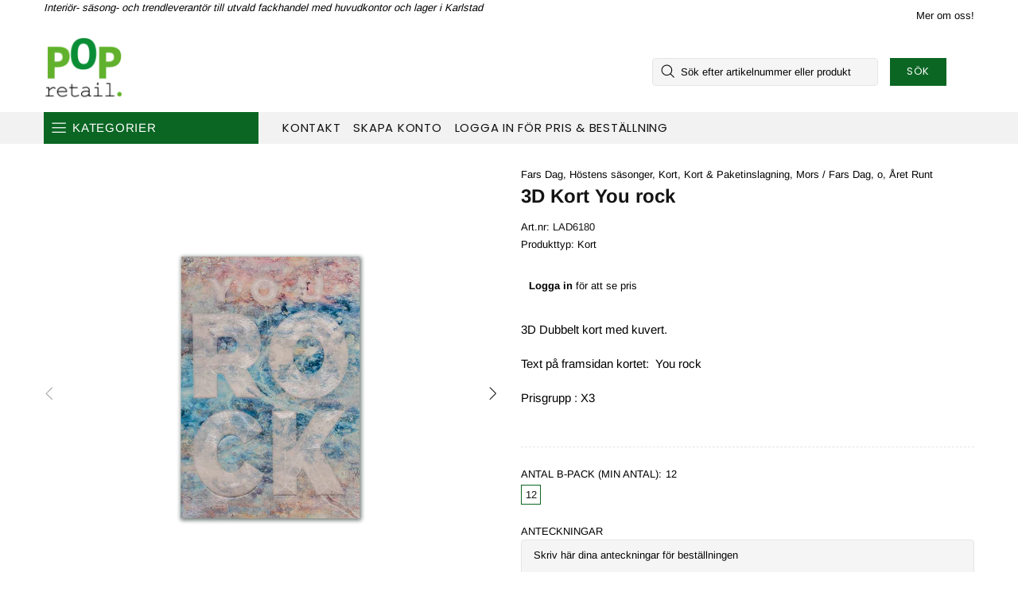

--- FILE ---
content_type: text/css
request_url: https://popretail.shop/cdn/shop/t/4/assets/theme-skin-16.css?v=79616233601393480941740596430
body_size: -251
content:
.home-section-title a[href^="https://"],.home-section-title a[href^="https://"]:visited,.home-section-title a[href^="https://"]:active,.home-section-title a[href^="https://"]:link{color:var(--theme-primary)!important}.irs .irs-bar{background-color:var(--theme-primary)}.irs .irs-slider{background-color:var(--theme-primary);border-color:var(--theme-primary)}.collection-sidebar-section .input-checkbox input:checked~span{color:var(--theme-primary)}.product-options__value--circle.active:before,.product-options__value--text.active,.product-options__value--large-text.active,.product-options__value--square.active{border-color:var(--theme-primary)!important}.product-gallery__thumbnail.current:before{border-color:var(--theme-primary)}.promobox--type-list-collections-1:hover .promobox__text-1{color:var(--theme-primary)}.carousel-reviews--style-3 .carousel-reviews__item_content{padding-top:37px!important;padding-bottom:37px!important;background-color:#d9f8f4}.footer__section-content--custom-content a[href*=mailto],.footer__section-content--custom-content a[href*=mailto]:visited,.footer__section-content--custom-content a[href*=mailto]:active,.footer__section-content--custom-content a[href*=mailto]:link{color:var(--theme-primary)}.footer__section-content--custom-content a[href*=mailto]:hover{color:var(--theme)}.footer__border-side{display:none!important}@media (max-width: 1024px){.footer__border-top{display:none!important}}
/*# sourceMappingURL=/cdn/shop/t/4/assets/theme-skin-16.css.map?v=79616233601393480941740596430 */


--- FILE ---
content_type: image/svg+xml
request_url: https://cdn.shopify.com/s/files/1/0725/8259/4883/files/agapics_1_240x240.svg?v=1693395840
body_size: 13068
content:
<?xml version="1.0" encoding="utf-8"?>
<!-- Generator: Adobe Illustrator 24.1.0, SVG Export Plug-In . SVG Version: 6.00 Build 0)  -->
<svg version="1.1" id="Layer_1" xmlns="http://www.w3.org/2000/svg" xmlns:xlink="http://www.w3.org/1999/xlink" x="0px" y="0px"
	 viewBox="0 0 419.14 123.8" style="enable-background:new 0 0 419.14 123.8;" xml:space="preserve">
<style type="text/css">
	.st0{fill:#006986;}
	.st1{fill:#F9B555;}
	.st2{fill:#282727;}
	.st3{fill:#DADADA;}
	.st4{fill:#F9B548;}
</style>
<g>
	<path class="st0" d="M200.36,33.48l7.86,45.99h-10.33l-2.12-12.88h-15.99l-6.01,12.88h-5.94l21.72-45.99H200.36z M191.65,40.48
		l-9.91,21.65h13.3l-3.33-21.65H191.65z"/>
	<path class="st0" d="M236.24,44.16l9.69,0.07l-0.35,4.17l-3.61,0.21c0.85,1.6,1.27,3.42,1.27,5.45c0,4.72-1.45,8.4-4.35,11.04
		c-2.9,2.64-6.71,3.96-11.43,3.96c-1.79,0-3.4-0.21-4.81-0.63c-1.09,0.8-1.63,1.72-1.63,2.76c0,0.85,0.46,1.49,1.38,1.91
		c0.92,0.42,2.44,0.63,4.56,0.63c5.24,0,9,0.87,11.29,2.62c2.29,1.75,3.43,4.25,3.43,7.5c0,4.25-1.46,7.67-4.39,10.26
		c-2.93,2.59-7.24,3.89-12.95,3.89c-4.81,0-8.48-0.98-11-2.94c-2.52-1.96-3.79-4.61-3.79-7.96c0-2.55,0.54-4.61,1.63-6.19
		c1.09-1.58,2.45-2.77,4.1-3.57c-0.33-0.99-0.49-1.98-0.49-2.97c0-3.16,1.39-5.73,4.17-7.71c-1.32-0.94-2.35-2.15-3.08-3.61
		c-0.73-1.46-1.09-3.16-1.09-5.1c0-3.26,0.74-5.97,2.23-8.14s3.46-3.79,5.91-4.85c2.45-1.06,5.17-1.59,8.14-1.59
		C232.87,43.38,234.59,43.64,236.24,44.16 M218.34,80.6c-1.56,1.37-2.34,3.33-2.34,5.87c0,2.17,0.79,3.83,2.37,4.99
		c1.58,1.15,3.81,1.73,6.69,1.73c2.97,0,5.12-0.53,6.44-1.59c1.32-1.06,1.98-2.66,1.98-4.78c0-1.7-0.61-2.93-1.84-3.68
		c-1.23-0.76-3.3-1.13-6.23-1.13C222.39,82.02,220.03,81.55,218.34,80.6 M233.27,49.05c-0.71-0.75-1.72-1.13-3.04-1.13
		c-1.89,0-3.43,0.85-4.63,2.55c-1.2,1.7-1.8,4.6-1.8,8.71c0,3.73,1.37,5.59,4.1,5.59c1.89,0,3.43-0.94,4.64-2.83
		c1.2-1.88,1.8-4.88,1.8-8.99C234.33,51.1,233.97,49.8,233.27,49.05"/>
	<path class="st0" d="M268.52,79.47l-1.12-3.11h-0.07c0,0.14-0.31,0.54-0.94,1.2c-0.63,0.66-1.63,1.27-3,1.84
		c-1.37,0.56-3.11,0.85-5.2,0.85c-3.68,0-6.63-1.31-8.87-3.93c-2.24-2.62-3.35-6.17-3.35-10.65c0-4.2,0.76-8,2.27-11.39
		c1.51-3.4,3.64-6.08,6.39-8.03c2.75-1.95,5.86-2.94,9.36-2.94c1.91,0,3.43,0.21,4.57,0.63c1.14,0.43,1.95,0.89,2.44,1.38
		c0.49,0.5,0.73,0.79,0.73,0.88h0.28l1.68-2.12h6.84l-4.89,35.38H268.52z M265.14,73.64c1.04-0.73,1.78-1.43,2.2-2.09l2.86-20.03
		c-0.93-1.89-2.58-2.83-4.96-2.83c-2.98,0-5.3,1.53-6.98,4.6c-1.68,3.07-2.52,7.67-2.52,13.8c0,5.09,1.81,7.64,5.45,7.64
		C262.77,74.73,264.09,74.37,265.14,73.64"/>
	<path class="st0" d="M295.69,44.09l0.85,3.19h0.14c0-0.1,0.4-0.48,1.2-1.17c0.8-0.68,1.91-1.32,3.33-1.91
		c1.41-0.59,3.11-0.88,5.09-0.88c3.63,0,6.53,1.29,8.7,3.86c2.17,2.57,3.26,6.03,3.26,10.37c0,4.29-0.72,8.16-2.16,11.61
		c-1.44,3.44-3.44,6.16-6.02,8.13c-2.57,1.98-5.53,2.97-8.88,2.97c-1.84,0-3.36-0.2-4.57-0.6c-1.2-0.4-2.1-0.82-2.69-1.27
		c-0.59-0.45-0.88-0.72-0.88-0.81h-0.21l-2.76,19.6l-9.41,0.28l7.43-53.36H295.69z M293.5,72.68c0.33,0.47,0.88,0.95,1.66,1.45
		c0.78,0.49,1.87,0.74,3.29,0.74c3.07,0,5.47-1.44,7.22-4.32c1.75-2.88,2.62-7.48,2.62-13.8c0-2.83-0.5-4.86-1.49-6.09
		c-0.99-1.23-2.43-1.84-4.32-1.84c-1.13,0-2.15,0.23-3.04,0.67c-0.9,0.45-1.62,0.93-2.16,1.45c-0.54,0.52-0.81,0.83-0.81,0.92
		l-0.07-0.07L293.5,72.68z"/>
	<path class="st0" d="M330.55,79.47h-9.41l4.95-35.38h9.41L330.55,79.47z M333.1,27.96c1.46,0,2.62,0.45,3.47,1.34
		c0.71,0.9,1.06,1.96,1.06,3.19c0,0.9-0.19,1.78-0.57,2.65c-0.38,0.87-0.92,1.64-1.63,2.3c-1.18,0.9-2.48,1.35-3.89,1.35
		c-1.51,0-2.66-0.47-3.47-1.42c-0.75-0.8-1.13-1.86-1.13-3.18c0-0.85,0.2-1.71,0.6-2.58c0.4-0.87,0.96-1.62,1.66-2.23
		C330.29,28.43,331.59,27.96,333.1,27.96"/>
	<path class="st0" d="M365.21,50.21c-0.87-0.49-1.9-0.98-3.08-1.45c-1.18-0.47-2.24-0.71-3.19-0.71c-3.54,0-6.19,1.63-7.96,4.88
		c-1.77,3.26-2.65,8.04-2.65,14.36c0,2.88,0.65,4.97,1.95,6.26c1.3,1.3,2.94,1.95,4.92,1.95c1.65,0,3.08-0.33,4.28-0.99
		c1.2-0.66,2.13-1.37,2.79-2.12c0.66-0.75,0.99-1.18,0.99-1.27l3.04,2.12c0,0.23-0.46,0.94-1.38,2.12s-2.32,2.29-4.21,3.33
		c-1.89,1.04-4.29,1.56-7.22,1.56c-4.77,0-8.49-1.31-11.18-3.93c-2.69-2.62-4.03-6.33-4.03-11.14c0-4.34,0.79-8.16,2.37-11.46
		c1.58-3.3,3.84-5.86,6.79-7.68c2.95-1.81,6.43-2.72,10.44-2.72c1.56,0,3.1,0.25,4.63,0.74c1.53,0.5,2.8,1.01,3.79,1.52
		c0.99,0.52,1.63,0.88,1.91,1.06l-1.35,4.53C366.64,51.03,366.09,50.71,365.21,50.21"/>
	<path class="st0" d="M372.93,72.75c0.64,0.71,1.49,1.36,2.55,1.95c1.06,0.59,2.3,0.88,3.71,0.88c1.93,0,3.41-0.52,4.42-1.56
		s1.52-2.34,1.52-3.89c0-1.23-0.4-2.2-1.2-2.94c-0.8-0.73-2.1-1.62-3.89-2.65c-1.51-0.85-2.74-1.63-3.68-2.34
		c-0.94-0.71-1.76-1.64-2.44-2.8c-0.69-1.16-1.03-2.56-1.03-4.21c0-2.59,0.66-4.79,1.98-6.58c1.32-1.79,3.05-3.13,5.2-4
		c2.15-0.87,4.47-1.31,6.97-1.31c1.51,0,2.97,0.23,4.39,0.67c1.42,0.45,2.57,0.91,3.47,1.38c0.89,0.47,1.46,0.78,1.7,0.92
		l-1.49,4.74c-0.24-0.14-0.77-0.46-1.59-0.96c-0.83-0.49-1.82-0.98-2.97-1.45c-1.16-0.47-2.25-0.71-3.29-0.71
		c-1.61,0-2.87,0.41-3.79,1.24c-0.92,0.83-1.38,1.9-1.38,3.22c0,1.27,0.46,2.32,1.38,3.15c0.92,0.83,2.32,1.76,4.21,2.8
		c1.65,0.94,2.98,1.78,4,2.51c1.01,0.73,1.88,1.69,2.58,2.87c0.71,1.18,1.06,2.59,1.06,4.25c0,3.68-1.27,6.65-3.82,8.91
		c-2.55,2.26-6.27,3.4-11.18,3.4c-2.69,0-4.88-0.38-6.58-1.13c-1.7-0.75-2.95-1.55-3.75-2.37c-0.8-0.82-1.2-1.33-1.2-1.52l3.18-3.68
		C371.97,71.64,372.29,72.04,372.93,72.75"/>
	<path class="st1" d="M133.96,65.56c-0.23,0-0.44,0.01-0.61,0.03c-1.69,0.2-3.06,1.02-4.18,2.15c-2.94,23.5-23.03,41.75-47.32,41.75
		c-24.29,0-44.38-18.25-47.32-41.75c-1.12-1.13-2.49-1.95-4.18-2.15c-0.17-0.02-0.38-0.03-0.61-0.03c-0.88,0-1.95,0.14-3.13,0.36
		c2.12,28.63,26.08,51.28,55.23,51.28s53.11-22.65,55.24-51.27C135.92,65.69,134.84,65.56,133.96,65.56"/>
	<path class="st1" d="M44.37,32.33c8.74-11.1,22.29-18.25,37.48-18.25c15.19,0,28.74,7.15,37.48,18.25
		c3.65,0.02,7.26,0.78,10.77,2.27c-9.52-16.83-27.58-28.23-48.25-28.23S43.12,17.77,33.6,34.61C37.11,33.12,40.73,32.36,44.37,32.33
		"/>
	<path class="st0" d="M143.36,55.9c-5.84-4.6-7.05-12.26-14.11-15.71c-13.4-6.56-24.38,1.63-35.86,7.59
		c-6.19-2.37-9.96-12.33-11.54-18.26c-3.38,6.73-5.13,14.28-5.17,21.2C62.77,45.3,50.31,32.43,34.46,40.19
		C27.4,43.64,26.19,51.3,20.35,55.9L7.43,66.1c6.11-1.95,17.78-6.59,23.57-5.91c7.99,0.94,11.11,9.09,12,10.82
		c2.11,3.61,6.99,10.84,16.12,16.36c9.49,5.73,16.04,6.68,22.72,6.68h0.05c6.68,0,13.23-0.95,22.71-6.68
		c9.13-5.51,14.01-12.75,16.12-16.36c0.88-1.73,4.01-9.89,12-10.82c5.78-0.68,17.46,3.96,23.56,5.91L143.36,55.9z M80.15,44.31
		c0.39-2.39,0.92-4.54,1.5-6.43c2.2,5.12,5.65,10.69,10.7,12.63l1.23,0.47l1.17-0.6c1.57-0.82,3.15-1.68,4.67-2.52
		c6.72-3.69,13.07-7.17,19.76-7.17c2.99,0,5.87,0.69,8.8,2.12c3.26,1.59,5.03,4.34,7.08,7.52c1.19,1.84,2.41,3.72,3.98,5.46
		c-1.81-1.12-3.91-2.1-6.31-2.71c-1.3-0.33-2.56-0.51-3.72-0.61c-0.79-1.67-1.97-3.13-3.46-4.19c-1.77-1.29-3.97-1.84-5.96-1.82
		c-1.96-0.02-3.98,0.34-5.73,1.13c-1.77,0.77-3.35,1.87-4.68,3.17c1.54-1.05,3.24-1.83,4.99-2.26c1.76-0.44,3.52-0.44,5.26-0.12
		c1.71,0.29,3.19,1.01,4.28,2.13c0.56,0.57,1.01,1.23,1.35,1.93c-0.73,0.05-1.22,0.12-1.37,0.14c-1.53,0.22-3.03,0.64-4.48,1.2
		c-1.46,0.58-2.85,1.38-4.09,2.3c-2.14,1.63-3.86,3.41-5.59,5.2c-1.51,0.27-3.04,0.42-4.59,0.43c-1.44,0.01-2.89-0.08-4.32-0.29
		c-0.7-0.1-1.42-0.26-2.14-0.42c-0.71-0.16-1.42-0.35-2.11-0.57c-2.76-0.87-5.35-2.36-7.51-4.37c-2.16-2.01-3.9-4.54-5.08-7.32
		c0.88,2.89,2.36,5.65,4.39,7.99c2.03,2.34,4.62,4.24,7.52,5.5c0.72,0.32,1.46,0.6,2.19,0.86c0.73,0.25,1.47,0.49,2.25,0.7
		c1.54,0.4,3.09,0.67,4.67,0.83c0.55,0.05,1.1,0.09,1.65,0.11c-0.21,0.25-0.42,0.5-0.62,0.76c-0.91,1.16-1.71,2.33-2.55,3.42
		c-0.45,0.58-0.92,1.14-1.4,1.69c-0.13,0.02-0.27,0.05-0.4,0.06c-2.27,0.27-10.87,0.91-16.4-4.52c-2.19-2.15-3.62-5.09-3.62-5.09
		c-1.18-2.39-1.66-4.56-1.87-6.05C79.42,52.01,79.48,48.38,80.15,44.31 M132.38,57.29c-2.47,0.29-4.27,1.41-5.67,2.31
		c-1.4,0.89-3.28,2.31-5.12,4.54c-1.84,2.22-2.77,4.17-3.22,5.05c-0.52,1.02-4.91,9.38-13.09,13.6c-1.51,0.78-6.48,3.33-12.62,2.57
		C87.19,84.67,81.9,81.52,79.34,80c-1.06-0.63-2.15-1.22-3.2-1.86c-1.89-1.15-3.39-2.06-5.79-2.82c-3.3-1.05-6.9-1.34-10.74-0.86
		c2-2.01,5.09-4.67,9.4-6.93c4.16-2.18,7.98-3.21,10.72-3.73c0.78,1.24,1.89,2.71,3.43,4.16c0.8,0.76,1.64,1.42,2.48,2.01
		l-1.33-0.14c-0.75-0.09-1.52-0.16-2.27-0.2c-1.52-0.07-3.03-0.01-4.52,0.14c-2.98,0.31-5.89,0.98-8.71,1.85
		c2.9-0.56,5.84-0.91,8.76-0.89c1.46,0.01,2.91,0.11,4.33,0.33c0.71,0.11,1.41,0.25,2.11,0.42l2.17,0.48l4.36,0.96
		c1.45,0.33,2.9,0.63,4.41,0.87c1.14,0.19,2.3,0.3,3.46,0.37c-2.33,2.16-4.87,4.14-7.57,5.96c5.41-1.93,10.46-5.14,14.52-9.47
		c1.02-1.08,1.93-2.19,2.85-3.22c0.92-1.03,1.87-2.03,2.87-3c1-0.96,2.04-1.98,3.05-2.92c1.01-0.96,2.03-1.87,3.08-2.64
		c1.04-0.78,2.14-1.42,3.32-1.92c1.19-0.5,2.45-0.87,3.73-1.12c2.01-0.39,5.06-0.54,7.97-0.09c2.39,0.36,4.61,1.11,6.58,1.99
		c-1.73-0.33-3.36-0.53-4.81-0.53C133.4,57.2,132.87,57.23,132.38,57.29"/>
	<path class="st0" d="M398.51,31.59c0.35-0.77,0.82-1.42,1.41-1.97c0.59-0.54,1.27-0.96,2.05-1.25c0.77-0.3,1.59-0.44,2.43-0.44
		c0.85,0,1.66,0.15,2.43,0.44c0.78,0.3,1.46,0.71,2.05,1.25c0.59,0.54,1.06,1.2,1.41,1.97c0.35,0.77,0.53,1.63,0.53,2.58
		c0,0.96-0.17,1.82-0.53,2.59c-0.35,0.77-0.82,1.43-1.41,1.97c-0.59,0.55-1.27,0.97-2.05,1.26c-0.78,0.29-1.59,0.44-2.43,0.44
		c-0.85,0-1.66-0.15-2.43-0.44c-0.78-0.29-1.46-0.71-2.05-1.26c-0.59-0.55-1.06-1.2-1.41-1.97c-0.35-0.77-0.53-1.63-0.53-2.59
		C397.98,33.22,398.16,32.36,398.51,31.59 M400.06,36.14c0.24,0.6,0.58,1.12,1,1.56c0.42,0.44,0.92,0.78,1.5,1.03
		c0.57,0.25,1.19,0.37,1.85,0.37c0.65,0,1.26-0.12,1.83-0.37c0.57-0.24,1.07-0.59,1.5-1.03c0.42-0.44,0.76-0.96,1.01-1.56
		c0.25-0.6,0.38-1.26,0.38-1.97c0-0.71-0.13-1.37-0.38-1.96c-0.25-0.6-0.59-1.11-1.01-1.55c-0.42-0.43-0.92-0.78-1.5-1.02
		c-0.57-0.24-1.18-0.37-1.83-0.37c-0.66,0-1.27,0.12-1.85,0.37c-0.57,0.25-1.07,0.59-1.5,1.02c-0.42,0.44-0.76,0.95-1,1.55
		c-0.25,0.6-0.37,1.25-0.37,1.96C399.69,34.88,399.81,35.54,400.06,36.14 M404.55,30.65c0.88,0,1.56,0.16,2.03,0.47
		c0.47,0.31,0.71,0.85,0.71,1.61c0,0.32-0.05,0.6-0.14,0.83c-0.09,0.23-0.23,0.42-0.39,0.56c-0.17,0.14-0.36,0.26-0.59,0.33
		c-0.22,0.08-0.46,0.13-0.72,0.15l1.87,3.06h-1.45l-1.71-2.99h-0.87v2.99h-1.39v-7.01H404.55z M404.54,33.58
		c0.4,0,0.73-0.06,0.99-0.17s0.39-0.38,0.39-0.8c0-0.19-0.05-0.34-0.13-0.45c-0.09-0.11-0.2-0.2-0.34-0.26
		c-0.14-0.06-0.3-0.1-0.47-0.13c-0.17-0.02-0.34-0.03-0.49-0.03h-1.17v1.84H404.54z"/>
</g>
<g>
	<path class="st2" d="M211.98,405.65l6.39,37.39h-8.4l-1.73-10.47h-13l-4.89,10.47h-4.83l17.66-37.39H211.98z M204.9,411.35
		l-8.05,17.6h10.81l-2.7-17.6H204.9z"/>
	<path class="st2" d="M241.14,414.34l7.88,0.06l-0.29,3.39l-2.93,0.17c0.69,1.3,1.03,2.78,1.03,4.43c0,3.83-1.18,6.83-3.54,8.97
		c-2.36,2.15-5.45,3.22-9.29,3.22c-1.46,0-2.76-0.17-3.91-0.52c-0.88,0.65-1.32,1.4-1.32,2.24c0,0.69,0.37,1.21,1.12,1.55
		c0.75,0.34,1.98,0.52,3.71,0.52c4.26,0,7.31,0.71,9.18,2.13c1.86,1.42,2.79,3.45,2.79,6.1c0,3.45-1.19,6.23-3.57,8.34
		c-2.38,2.11-5.89,3.16-10.53,3.16c-3.91,0-6.89-0.8-8.94-2.39c-2.05-1.59-3.08-3.75-3.08-6.47c0-2.07,0.44-3.75,1.32-5.03
		c0.88-1.28,1.99-2.25,3.33-2.9c-0.27-0.81-0.4-1.61-0.4-2.42c0-2.57,1.13-4.66,3.39-6.27c-1.08-0.77-1.91-1.75-2.5-2.93
		c-0.59-1.19-0.89-2.57-0.89-4.14c0-2.65,0.6-4.85,1.81-6.61c1.21-1.76,2.81-3.08,4.8-3.94c1.99-0.86,4.2-1.29,6.61-1.29
		C238.4,413.71,239.8,413.92,241.14,414.34 M226.59,443.96c-1.27,1.11-1.9,2.7-1.9,4.77c0,1.76,0.64,3.11,1.93,4.06
		c1.28,0.94,3.09,1.41,5.43,1.41c2.42,0,4.16-0.43,5.23-1.29c1.07-0.86,1.61-2.16,1.61-3.88c0-1.38-0.5-2.38-1.5-2.99
		c-1-0.62-2.68-0.92-5.06-0.92C229.89,445.11,227.97,444.73,226.59,443.96 M238.73,418.31c-0.58-0.61-1.4-0.92-2.47-0.92
		c-1.53,0-2.79,0.69-3.77,2.07c-0.98,1.38-1.47,3.74-1.47,7.08c0,3.03,1.11,4.54,3.34,4.54c1.53,0,2.79-0.77,3.77-2.3
		c0.98-1.53,1.46-3.97,1.46-7.31C239.59,419.98,239.3,418.92,238.73,418.31"/>
	<path class="st2" d="M267.38,443.04l-0.91-2.53h-0.06c0,0.11-0.26,0.44-0.77,0.98c-0.51,0.54-1.32,1.04-2.44,1.5
		c-1.12,0.46-2.53,0.69-4.23,0.69c-2.99,0-5.39-1.06-7.21-3.19c-1.82-2.13-2.72-5.01-2.72-8.66c0-3.41,0.61-6.5,1.84-9.26
		c1.23-2.76,2.96-4.94,5.19-6.53c2.23-1.59,4.77-2.39,7.6-2.39c1.55,0,2.79,0.17,3.72,0.52c0.92,0.35,1.59,0.72,1.99,1.12
		c0.4,0.4,0.6,0.64,0.6,0.72h0.23l1.36-1.73h5.56l-3.97,28.76H267.38z M264.63,438.29c0.85-0.6,1.44-1.16,1.79-1.7l2.33-16.28
		c-0.76-1.53-2.1-2.3-4.03-2.3c-2.42,0-4.31,1.25-5.67,3.74c-1.36,2.49-2.04,6.23-2.04,11.22c0,4.14,1.47,6.21,4.43,6.21
		C262.71,439.19,263.78,438.89,264.63,438.29"/>
	<path class="st2" d="M289.47,414.28l0.69,2.59h0.12c0-0.08,0.33-0.39,0.98-0.95c0.65-0.55,1.55-1.07,2.71-1.55
		c1.15-0.48,2.53-0.72,4.14-0.72c2.95,0,5.31,1.05,7.07,3.14c1.76,2.09,2.65,4.9,2.65,8.42c0,3.49-0.59,6.63-1.75,9.43
		c-1.17,2.8-2.8,5-4.89,6.61c-2.09,1.61-4.49,2.42-7.22,2.42c-1.5,0-2.73-0.16-3.71-0.49c-0.98-0.32-1.71-0.67-2.18-1.04
		c-0.48-0.36-0.72-0.58-0.72-0.66h-0.17l-2.24,15.93l-7.65,0.23l6.04-43.37H289.47z M287.68,437.52c0.27,0.38,0.72,0.78,1.35,1.18
		c0.63,0.4,1.52,0.6,2.67,0.6c2.49,0,4.45-1.17,5.87-3.51c1.42-2.34,2.13-6.08,2.13-11.22c0-2.3-0.4-3.95-1.21-4.95
		c-0.81-1-1.98-1.49-3.51-1.49c-0.92,0-1.75,0.18-2.47,0.55c-0.73,0.36-1.32,0.76-1.76,1.18c-0.44,0.42-0.66,0.67-0.66,0.75
		l-0.06-0.06L287.68,437.52z"/>
	<path class="st2" d="M317.8,443.04h-7.65l4.03-28.76h7.65L317.8,443.04z M319.88,401.17c1.19,0,2.13,0.36,2.82,1.09
		c0.58,0.73,0.86,1.59,0.86,2.59c0,0.73-0.16,1.45-0.46,2.16c-0.31,0.71-0.75,1.33-1.32,1.87c-0.96,0.73-2.01,1.09-3.16,1.09
		c-1.23,0-2.17-0.38-2.82-1.15c-0.61-0.65-0.92-1.51-0.92-2.59c0-0.69,0.16-1.39,0.49-2.1c0.33-0.71,0.78-1.31,1.35-1.81
		C317.59,401.55,318.65,401.17,319.88,401.17"/>
	<path class="st2" d="M345.98,419.26c-0.71-0.4-1.54-0.79-2.5-1.18c-0.96-0.38-1.82-0.57-2.59-0.57c-2.88,0-5.03,1.32-6.47,3.97
		c-1.44,2.65-2.16,6.54-2.16,11.68c0,2.34,0.53,4.04,1.58,5.09c1.05,1.05,2.39,1.58,4,1.58c1.34,0,2.5-0.27,3.48-0.8
		c0.98-0.54,1.73-1.11,2.27-1.73c0.54-0.61,0.81-0.96,0.81-1.03l2.47,1.73c0,0.19-0.38,0.77-1.12,1.72
		c-0.75,0.96-1.89,1.86-3.42,2.7c-1.54,0.84-3.49,1.26-5.87,1.26c-3.87,0-6.9-1.06-9.09-3.19c-2.19-2.13-3.28-5.15-3.28-9.06
		c0-3.53,0.64-6.63,1.93-9.32c1.29-2.68,3.12-4.77,5.52-6.24c2.4-1.47,5.22-2.21,8.48-2.21c1.27,0,2.52,0.2,3.77,0.6
		c1.24,0.41,2.27,0.82,3.08,1.24c0.81,0.42,1.32,0.71,1.55,0.86l-1.09,3.68C347.14,419.92,346.69,419.66,345.98,419.26"/>
	<path class="st2" d="M352.25,437.58c0.52,0.57,1.21,1.1,2.07,1.58c0.86,0.48,1.87,0.72,3.02,0.72c1.57,0,2.77-0.42,3.59-1.27
		s1.24-1.9,1.24-3.16c0-1-0.32-1.79-0.98-2.39c-0.65-0.59-1.71-1.31-3.16-2.16c-1.23-0.69-2.22-1.32-2.99-1.9
		c-0.77-0.58-1.43-1.33-1.98-2.27c-0.56-0.94-0.83-2.08-0.83-3.42c0-2.11,0.54-3.89,1.61-5.35c1.07-1.46,2.48-2.54,4.23-3.25
		s3.63-1.07,5.67-1.07c1.23,0,2.41,0.18,3.57,0.55c1.15,0.37,2.09,0.74,2.82,1.12c0.73,0.38,1.19,0.63,1.38,0.75l-1.21,3.85
		c-0.19-0.12-0.62-0.38-1.29-0.78c-0.67-0.4-1.48-0.79-2.42-1.18c-0.94-0.38-1.83-0.58-2.67-0.58c-1.3,0-2.33,0.33-3.08,1
		c-0.75,0.67-1.12,1.54-1.12,2.62c0,1.03,0.37,1.89,1.12,2.56c0.75,0.67,1.89,1.43,3.42,2.27c1.34,0.77,2.42,1.45,3.25,2.04
		c0.82,0.6,1.53,1.37,2.1,2.33c0.57,0.96,0.86,2.11,0.86,3.45c0,2.99-1.04,5.41-3.11,7.25c-2.07,1.84-5.1,2.76-9.09,2.76
		c-2.18,0-3.97-0.31-5.35-0.92s-2.4-1.26-3.05-1.93c-0.65-0.67-0.98-1.08-0.98-1.24l2.59-2.99
		C351.47,436.68,351.73,437,352.25,437.58"/>
	<path class="st3" d="M158.01,431.73c-0.19,0-0.36,0.01-0.5,0.02c-1.38,0.16-2.48,0.83-3.4,1.75c-2.39,19.1-18.72,33.94-38.46,33.94
		c-19.74,0-36.07-14.83-38.46-33.94c-0.91-0.92-2.02-1.58-3.4-1.75c-0.14-0.01-0.31-0.02-0.5-0.02c-0.71,0-1.59,0.11-2.54,0.29
		c1.73,23.27,21.19,41.68,44.9,41.68c23.7,0,43.17-18.41,44.9-41.68C159.6,431.84,158.73,431.73,158.01,431.73"/>
	<path class="st3" d="M85.19,404.72c7.11-9.02,18.12-14.83,30.47-14.83s23.36,5.81,30.47,14.83c2.96,0.02,5.9,0.64,8.75,1.85
		c-7.74-13.68-22.42-22.94-39.22-22.94s-31.48,9.26-39.22,22.94C79.29,405.36,82.23,404.74,85.19,404.72"/>
	<path class="st2" d="M165.65,423.88c-4.74-3.74-5.73-9.96-11.47-12.77c-10.89-5.33-19.81,1.32-29.15,6.17
		c-5.03-1.93-8.09-10.02-9.38-14.84c-2.74,5.47-4.17,11.61-4.2,17.23c-11.31-4.41-21.44-14.86-34.32-8.56
		c-5.74,2.81-6.72,9.03-11.47,12.77l-10.51,8.29c4.97-1.58,14.46-5.36,19.16-4.8c6.49,0.76,9.03,7.39,9.75,8.8
		c1.71,2.93,5.68,8.82,13.1,13.3c7.71,4.66,13.04,5.43,18.47,5.43h0.04c5.43,0,10.75-0.77,18.46-5.43
		c7.42-4.48,11.39-10.36,13.11-13.3c0.72-1.41,3.26-8.04,9.76-8.8c4.7-0.55,14.19,3.22,19.15,4.8L165.65,423.88z M114.27,414.45
		c0.32-1.94,0.75-3.69,1.22-5.22c1.79,4.16,4.59,8.69,8.7,10.26l1,0.38l0.95-0.49c1.28-0.67,2.56-1.37,3.8-2.05
		c5.46-3,10.62-5.82,16.06-5.82c2.43,0,4.77,0.56,7.15,1.73c2.65,1.3,4.09,3.53,5.75,6.12c0.97,1.5,1.96,3.03,3.23,4.44
		c-1.47-0.91-3.18-1.71-5.13-2.2c-1.06-0.27-2.08-0.41-3.02-0.49c-0.65-1.36-1.6-2.55-2.81-3.41c-1.44-1.04-3.23-1.5-4.84-1.48
		c-1.59-0.02-3.24,0.28-4.66,0.92c-1.44,0.62-2.72,1.52-3.81,2.58c1.25-0.85,2.63-1.49,4.06-1.84c1.43-0.36,2.86-0.36,4.28-0.1
		c1.4,0.23,2.59,0.82,3.48,1.73c0.45,0.46,0.82,1,1.1,1.57c-0.6,0.04-0.99,0.1-1.11,0.11c-1.24,0.18-2.46,0.52-3.64,0.97
		c-1.18,0.47-2.31,1.12-3.33,1.87c-1.74,1.32-3.14,2.77-4.55,4.22c-1.22,0.22-2.47,0.34-3.73,0.35c-1.17,0.01-2.35-0.07-3.51-0.24
		c-0.57-0.08-1.15-0.21-1.74-0.34c-0.58-0.13-1.15-0.29-1.71-0.47c-2.25-0.71-4.35-1.91-6.11-3.55c-1.76-1.64-3.17-3.69-4.13-5.95
		c0.72,2.35,1.92,4.59,3.57,6.49c1.65,1.9,3.76,3.45,6.11,4.47c0.59,0.26,1.18,0.49,1.78,0.7c0.59,0.2,1.2,0.4,1.83,0.57
		c1.25,0.32,2.52,0.55,3.8,0.67c0.45,0.04,0.9,0.07,1.34,0.09c-0.17,0.21-0.34,0.41-0.51,0.62c-0.74,0.94-1.39,1.9-2.07,2.78
		c-0.37,0.47-0.75,0.92-1.14,1.37c-0.11,0.02-0.22,0.04-0.32,0.05c-1.84,0.22-8.83,0.74-13.33-3.68c-1.78-1.75-2.94-4.14-2.94-4.14
		c-0.96-1.94-1.35-3.71-1.52-4.92C113.68,420.72,113.73,417.77,114.27,414.45 M156.72,425c-2.01,0.24-3.47,1.15-4.61,1.87
		c-1.14,0.72-2.66,1.88-4.17,3.69c-1.5,1.8-2.26,3.39-2.62,4.1c-0.43,0.83-3.99,7.63-10.64,11.05c-1.22,0.63-5.26,2.71-10.26,2.09
		c-4.44-0.55-8.74-3.11-10.82-4.34c-0.86-0.52-1.74-0.99-2.6-1.51c-1.54-0.93-2.75-1.67-4.71-2.29c-2.68-0.85-5.61-1.09-8.73-0.7
		c1.63-1.63,4.14-3.79,7.64-5.63c3.38-1.77,6.49-2.61,8.71-3.03c0.64,1.01,1.54,2.21,2.79,3.38c0.65,0.62,1.33,1.16,2.02,1.63
		l-1.08-0.12c-0.61-0.08-1.23-0.13-1.85-0.16c-1.23-0.05-2.46-0.01-3.67,0.11c-2.43,0.25-4.79,0.8-7.08,1.51
		c2.36-0.46,4.75-0.74,7.12-0.72c1.18,0.01,2.36,0.09,3.52,0.27c0.58,0.09,1.15,0.21,1.71,0.34l1.77,0.39l3.54,0.78
		c1.18,0.27,2.36,0.51,3.58,0.71c0.93,0.15,1.87,0.24,2.81,0.3c-1.89,1.76-3.96,3.37-6.15,4.85c4.4-1.57,8.5-4.18,11.8-7.69
		c0.83-0.88,1.57-1.78,2.31-2.62c0.75-0.84,1.52-1.65,2.33-2.44c0.81-0.78,1.66-1.61,2.48-2.38c0.82-0.78,1.65-1.52,2.5-2.15
		c0.85-0.64,1.74-1.15,2.7-1.56c0.97-0.41,1.99-0.71,3.04-0.91c1.63-0.32,4.11-0.43,6.48-0.08c1.94,0.29,3.75,0.91,5.34,1.62
		c-1.4-0.27-2.73-0.43-3.91-0.43C157.56,424.93,157.12,424.96,156.72,425"/>
	<path class="st2" d="M373.04,404.12c0.28-0.62,0.67-1.16,1.15-1.6c0.48-0.44,1.04-0.78,1.67-1.02c0.63-0.24,1.29-0.36,1.98-0.36
		c0.69,0,1.35,0.12,1.98,0.36c0.63,0.24,1.18,0.58,1.66,1.02c0.48,0.44,0.86,0.97,1.15,1.6c0.29,0.63,0.43,1.32,0.43,2.09
		c0,0.78-0.14,1.48-0.43,2.11c-0.29,0.62-0.67,1.16-1.15,1.6c-0.48,0.45-1.03,0.79-1.66,1.02c-0.63,0.24-1.29,0.35-1.98,0.35
		c-0.69,0-1.35-0.12-1.98-0.35c-0.63-0.23-1.19-0.58-1.67-1.02c-0.48-0.44-0.86-0.98-1.15-1.6c-0.29-0.63-0.43-1.33-0.43-2.11
		C372.61,405.44,372.75,404.75,373.04,404.12 M374.3,407.82c0.2,0.49,0.47,0.91,0.81,1.27c0.35,0.36,0.75,0.64,1.22,0.83
		c0.47,0.2,0.97,0.3,1.5,0.3c0.53,0,1.02-0.1,1.49-0.3c0.47-0.2,0.87-0.48,1.22-0.83c0.34-0.36,0.62-0.78,0.82-1.27
		c0.2-0.49,0.31-1.02,0.31-1.61c0-0.58-0.1-1.11-0.31-1.6c-0.2-0.48-0.48-0.9-0.82-1.26c-0.34-0.35-0.75-0.63-1.22-0.83
		c-0.47-0.2-0.96-0.3-1.49-0.3c-0.54,0-1.04,0.1-1.5,0.3c-0.47,0.2-0.87,0.48-1.22,0.83c-0.34,0.35-0.62,0.77-0.81,1.26
		c-0.2,0.48-0.3,1.02-0.3,1.6C374,406.79,374.1,407.33,374.3,407.82 M377.95,403.36c0.71,0,1.27,0.13,1.65,0.38
		c0.39,0.25,0.58,0.69,0.58,1.3c0,0.26-0.04,0.49-0.12,0.67c-0.08,0.19-0.18,0.34-0.32,0.46c-0.14,0.12-0.3,0.21-0.48,0.27
		c-0.18,0.06-0.38,0.1-0.58,0.12l1.52,2.49h-1.18l-1.39-2.43h-0.71v2.43h-1.13v-5.7H377.95z M377.94,405.74
		c0.33,0,0.59-0.04,0.8-0.14c0.21-0.09,0.31-0.31,0.31-0.65c0-0.15-0.04-0.28-0.11-0.37c-0.07-0.09-0.17-0.16-0.28-0.21
		c-0.11-0.05-0.24-0.08-0.38-0.1c-0.14-0.02-0.27-0.03-0.4-0.03h-0.95v1.5H377.94z"/>
</g>
<g>
	<path class="st2" d="M211.98,686.85l6.39,37.38h-8.4l-1.73-10.47h-13l-4.89,10.47h-4.83l17.66-37.38H211.98z M204.9,692.55
		l-8.05,17.6h10.81l-2.7-17.6H204.9z"/>
	<path class="st2" d="M241.14,695.54l7.88,0.06l-0.29,3.39l-2.93,0.17c0.69,1.3,1.03,2.78,1.03,4.43c0,3.83-1.18,6.83-3.54,8.97
		c-2.36,2.15-5.45,3.22-9.29,3.22c-1.46,0-2.76-0.17-3.91-0.52c-0.88,0.65-1.32,1.4-1.32,2.24c0,0.69,0.37,1.21,1.12,1.55
		c0.75,0.34,1.98,0.52,3.71,0.52c4.26,0,7.31,0.71,9.18,2.13c1.86,1.42,2.79,3.45,2.79,6.1c0,3.45-1.19,6.23-3.57,8.34
		c-2.38,2.11-5.89,3.16-10.53,3.16c-3.91,0-6.89-0.8-8.94-2.39c-2.05-1.59-3.08-3.75-3.08-6.47c0-2.07,0.44-3.75,1.32-5.03
		c0.88-1.28,1.99-2.25,3.33-2.9c-0.27-0.81-0.4-1.61-0.4-2.42c0-2.57,1.13-4.66,3.39-6.27c-1.08-0.77-1.91-1.75-2.5-2.93
		c-0.59-1.19-0.89-2.57-0.89-4.14c0-2.65,0.6-4.85,1.81-6.61c1.21-1.76,2.81-3.08,4.8-3.94c1.99-0.86,4.2-1.29,6.61-1.29
		C238.4,694.91,239.8,695.12,241.14,695.54 M226.59,725.16c-1.27,1.11-1.9,2.7-1.9,4.77c0,1.76,0.64,3.11,1.93,4.06
		c1.28,0.94,3.09,1.41,5.43,1.41c2.42,0,4.16-0.43,5.23-1.29c1.07-0.86,1.61-2.16,1.61-3.88c0-1.38-0.5-2.38-1.5-2.99
		c-1-0.61-2.68-0.92-5.06-0.92C229.89,726.31,227.97,725.93,226.59,725.16 M238.73,699.51c-0.58-0.61-1.4-0.92-2.47-0.92
		c-1.53,0-2.79,0.69-3.77,2.07c-0.98,1.38-1.47,3.74-1.47,7.08c0,3.03,1.11,4.54,3.34,4.54c1.53,0,2.79-0.77,3.77-2.3
		c0.98-1.53,1.46-3.97,1.46-7.31C239.59,701.18,239.3,700.12,238.73,699.51"/>
	<path class="st2" d="M267.38,724.24l-0.91-2.53h-0.06c0,0.11-0.26,0.44-0.77,0.98c-0.51,0.54-1.32,1.04-2.44,1.5
		c-1.12,0.46-2.53,0.69-4.23,0.69c-2.99,0-5.39-1.06-7.21-3.19c-1.82-2.13-2.72-5.01-2.72-8.66c0-3.41,0.61-6.5,1.84-9.26
		c1.23-2.76,2.96-4.94,5.19-6.53c2.23-1.59,4.77-2.39,7.6-2.39c1.55,0,2.79,0.17,3.72,0.52c0.92,0.35,1.59,0.72,1.99,1.12
		c0.4,0.4,0.6,0.64,0.6,0.72h0.23l1.36-1.73h5.56l-3.97,28.76H267.38z M264.63,719.49c0.85-0.59,1.44-1.16,1.79-1.7l2.33-16.28
		c-0.76-1.53-2.1-2.3-4.03-2.3c-2.42,0-4.31,1.25-5.67,3.74c-1.36,2.49-2.04,6.23-2.04,11.22c0,4.14,1.47,6.21,4.43,6.21
		C262.71,720.39,263.78,720.09,264.63,719.49"/>
	<path class="st2" d="M289.47,695.48l0.69,2.59h0.12c0-0.08,0.33-0.39,0.98-0.95c0.65-0.55,1.55-1.07,2.71-1.55
		c1.15-0.48,2.53-0.72,4.14-0.72c2.95,0,5.31,1.04,7.07,3.14c1.76,2.09,2.65,4.9,2.65,8.42c0,3.49-0.59,6.63-1.75,9.43
		c-1.17,2.8-2.8,5-4.89,6.61c-2.09,1.61-4.49,2.42-7.22,2.42c-1.5,0-2.73-0.17-3.71-0.49c-0.98-0.32-1.71-0.67-2.18-1.03
		c-0.48-0.36-0.72-0.59-0.72-0.66h-0.17l-2.24,15.93l-7.65,0.23l6.04-43.37H289.47z M287.68,718.72c0.27,0.38,0.72,0.78,1.35,1.18
		c0.63,0.4,1.52,0.6,2.67,0.6c2.49,0,4.45-1.17,5.87-3.51c1.42-2.34,2.13-6.08,2.13-11.22c0-2.3-0.4-3.95-1.21-4.95
		c-0.81-1-1.98-1.49-3.51-1.49c-0.92,0-1.75,0.18-2.47,0.55c-0.73,0.36-1.32,0.76-1.76,1.18c-0.44,0.42-0.66,0.67-0.66,0.75
		l-0.06-0.06L287.68,718.72z"/>
	<path class="st2" d="M317.8,724.24h-7.65l4.03-28.76h7.65L317.8,724.24z M319.88,682.37c1.19,0,2.13,0.36,2.82,1.09
		c0.58,0.73,0.86,1.59,0.86,2.59c0,0.73-0.16,1.45-0.46,2.16c-0.31,0.71-0.75,1.33-1.32,1.87c-0.96,0.73-2.01,1.09-3.16,1.09
		c-1.23,0-2.17-0.38-2.82-1.15c-0.61-0.65-0.92-1.51-0.92-2.59c0-0.69,0.16-1.39,0.49-2.1c0.33-0.71,0.78-1.31,1.35-1.81
		C317.59,682.75,318.65,682.37,319.88,682.37"/>
	<path class="st2" d="M345.98,700.46c-0.71-0.4-1.54-0.79-2.5-1.18c-0.96-0.38-1.82-0.58-2.59-0.58c-2.88,0-5.03,1.32-6.47,3.97
		c-1.44,2.65-2.16,6.54-2.16,11.67c0,2.34,0.53,4.04,1.58,5.09c1.05,1.05,2.39,1.58,4,1.58c1.34,0,2.5-0.27,3.48-0.8
		c0.98-0.54,1.73-1.11,2.27-1.73c0.54-0.61,0.81-0.96,0.81-1.03l2.47,1.73c0,0.19-0.38,0.77-1.12,1.72
		c-0.75,0.96-1.89,1.86-3.42,2.7c-1.54,0.84-3.49,1.27-5.87,1.27c-3.87,0-6.9-1.06-9.09-3.19c-2.19-2.13-3.28-5.15-3.28-9.06
		c0-3.53,0.64-6.63,1.93-9.32c1.29-2.68,3.12-4.77,5.52-6.24c2.4-1.47,5.22-2.21,8.48-2.21c1.27,0,2.52,0.2,3.77,0.6
		c1.24,0.41,2.27,0.82,3.08,1.24c0.81,0.42,1.32,0.71,1.55,0.86l-1.09,3.68C347.14,701.12,346.69,700.86,345.98,700.46"/>
	<path class="st2" d="M352.25,718.78c0.52,0.57,1.21,1.1,2.07,1.58c0.86,0.48,1.87,0.72,3.02,0.72c1.57,0,2.77-0.42,3.59-1.27
		c0.82-0.84,1.24-1.9,1.24-3.16c0-1-0.32-1.79-0.98-2.39c-0.65-0.59-1.71-1.31-3.16-2.16c-1.23-0.69-2.22-1.32-2.99-1.9
		c-0.77-0.58-1.43-1.33-1.98-2.27c-0.56-0.94-0.83-2.08-0.83-3.42c0-2.11,0.54-3.89,1.61-5.35c1.07-1.46,2.48-2.54,4.23-3.25
		c1.74-0.71,3.63-1.07,5.67-1.07c1.23,0,2.41,0.18,3.57,0.54c1.15,0.37,2.09,0.74,2.82,1.12c0.73,0.38,1.19,0.63,1.38,0.75
		l-1.21,3.86c-0.19-0.12-0.62-0.38-1.29-0.78c-0.67-0.4-1.48-0.79-2.42-1.18c-0.94-0.38-1.83-0.58-2.67-0.58
		c-1.3,0-2.33,0.34-3.08,1.01c-0.75,0.67-1.12,1.54-1.12,2.62c0,1.03,0.37,1.89,1.12,2.56c0.75,0.67,1.89,1.43,3.42,2.27
		c1.34,0.76,2.42,1.45,3.25,2.04c0.82,0.6,1.53,1.37,2.1,2.33c0.57,0.96,0.86,2.11,0.86,3.45c0,2.99-1.04,5.41-3.11,7.24
		c-2.07,1.84-5.1,2.76-9.09,2.76c-2.18,0-3.97-0.31-5.35-0.92c-1.38-0.61-2.4-1.26-3.05-1.93c-0.65-0.67-0.98-1.08-0.98-1.24
		l2.59-2.99C351.47,717.88,351.73,718.2,352.25,718.78"/>
	<path class="st2" d="M158.01,712.93c-0.19,0-0.36,0.01-0.5,0.02c-1.38,0.16-2.48,0.83-3.4,1.74c-2.39,19.1-18.72,33.94-38.46,33.94
		c-19.74,0-36.07-14.83-38.46-33.94c-0.91-0.91-2.02-1.58-3.4-1.74c-0.14-0.02-0.31-0.02-0.5-0.02c-0.71,0-1.59,0.11-2.54,0.29
		c1.73,23.27,21.19,41.68,44.9,41.68c23.7,0,43.17-18.41,44.9-41.68C159.6,713.04,158.73,712.93,158.01,712.93"/>
	<path class="st2" d="M85.19,685.93c7.11-9.02,18.12-14.83,30.47-14.83s23.36,5.81,30.47,14.83c2.96,0.02,5.9,0.64,8.75,1.85
		c-7.74-13.68-22.42-22.94-39.22-22.94s-31.48,9.26-39.22,22.94C79.29,686.56,82.23,685.94,85.19,685.93"/>
	<path class="st2" d="M165.65,705.08c-4.74-3.74-5.73-9.96-11.47-12.77c-10.89-5.33-19.81,1.32-29.15,6.17
		c-5.03-1.93-8.09-10.02-9.38-14.84c-2.74,5.47-4.17,11.61-4.2,17.23c-11.31-4.41-21.44-14.86-34.32-8.56
		c-5.74,2.81-6.72,9.03-11.47,12.77l-10.51,8.29c4.97-1.59,14.46-5.36,19.16-4.8c6.49,0.76,9.03,7.39,9.75,8.8
		c1.71,2.93,5.68,8.82,13.1,13.3c7.71,4.66,13.04,5.43,18.47,5.43h0.04c5.43,0,10.75-0.77,18.46-5.43
		c7.42-4.48,11.39-10.36,13.11-13.3c0.72-1.41,3.26-8.03,9.76-8.8c4.7-0.55,14.19,3.22,19.15,4.8L165.65,705.08z M114.27,695.65
		c0.32-1.94,0.75-3.69,1.22-5.22c1.79,4.16,4.59,8.69,8.7,10.26l1,0.38l0.95-0.49c1.28-0.66,2.56-1.37,3.8-2.04
		c5.46-3,10.62-5.82,16.06-5.82c2.43,0,4.77,0.56,7.15,1.73c2.65,1.3,4.09,3.53,5.75,6.12c0.97,1.5,1.96,3.03,3.23,4.44
		c-1.47-0.91-3.18-1.71-5.13-2.2c-1.06-0.27-2.08-0.41-3.02-0.49c-0.65-1.36-1.6-2.55-2.81-3.41c-1.44-1.04-3.23-1.5-4.84-1.48
		c-1.59-0.02-3.24,0.28-4.66,0.92c-1.44,0.63-2.72,1.52-3.81,2.58c1.25-0.85,2.63-1.49,4.06-1.83c1.43-0.36,2.86-0.36,4.28-0.1
		c1.4,0.23,2.59,0.82,3.48,1.73c0.45,0.46,0.82,1,1.1,1.57c-0.6,0.04-0.99,0.1-1.11,0.11c-1.24,0.18-2.46,0.52-3.64,0.97
		c-1.18,0.47-2.31,1.12-3.33,1.87c-1.74,1.32-3.14,2.77-4.55,4.22c-1.22,0.22-2.47,0.34-3.73,0.35c-1.17,0.01-2.35-0.07-3.51-0.24
		c-0.57-0.08-1.15-0.21-1.74-0.34c-0.58-0.13-1.15-0.29-1.71-0.47c-2.25-0.71-4.35-1.92-6.11-3.56c-1.76-1.64-3.17-3.69-4.13-5.95
		c0.72,2.35,1.92,4.59,3.57,6.49c1.65,1.9,3.76,3.45,6.11,4.47c0.59,0.26,1.18,0.49,1.78,0.69c0.59,0.2,1.2,0.4,1.83,0.57
		c1.25,0.32,2.52,0.55,3.8,0.67c0.45,0.04,0.9,0.07,1.34,0.09c-0.17,0.21-0.34,0.41-0.51,0.62c-0.74,0.94-1.39,1.9-2.07,2.78
		c-0.37,0.47-0.75,0.92-1.14,1.37c-0.11,0.02-0.22,0.04-0.32,0.05c-1.84,0.22-8.83,0.74-13.33-3.68c-1.78-1.75-2.94-4.14-2.94-4.14
		c-0.96-1.94-1.35-3.71-1.52-4.92C113.68,701.92,113.73,698.97,114.27,695.65 M156.72,706.21c-2.01,0.23-3.47,1.15-4.61,1.87
		c-1.14,0.72-2.66,1.88-4.17,3.69c-1.5,1.8-2.26,3.39-2.62,4.1c-0.43,0.83-3.99,7.63-10.64,11.05c-1.22,0.63-5.26,2.71-10.26,2.09
		c-4.44-0.55-8.74-3.11-10.82-4.34c-0.86-0.51-1.74-0.99-2.6-1.51c-1.54-0.93-2.75-1.67-4.71-2.29c-2.68-0.85-5.61-1.08-8.73-0.7
		c1.63-1.63,4.14-3.79,7.64-5.63c3.38-1.77,6.49-2.61,8.71-3.03c0.64,1.01,1.54,2.21,2.79,3.38c0.65,0.62,1.33,1.16,2.02,1.63
		l-1.08-0.12c-0.61-0.08-1.23-0.13-1.85-0.16c-1.23-0.05-2.46-0.01-3.67,0.11c-2.43,0.25-4.79,0.8-7.08,1.51
		c2.36-0.46,4.75-0.74,7.12-0.72c1.18,0,2.36,0.09,3.52,0.27c0.58,0.09,1.15,0.21,1.71,0.34l1.77,0.39l3.54,0.78
		c1.18,0.27,2.36,0.51,3.58,0.7c0.93,0.15,1.87,0.24,2.81,0.3c-1.89,1.76-3.96,3.37-6.15,4.85c4.4-1.57,8.5-4.18,11.8-7.7
		c0.83-0.88,1.57-1.78,2.31-2.62c0.75-0.84,1.52-1.65,2.33-2.44c0.81-0.78,1.66-1.61,2.48-2.37c0.82-0.78,1.65-1.52,2.5-2.15
		c0.85-0.64,1.74-1.15,2.7-1.56c0.97-0.4,1.99-0.71,3.04-0.91c1.63-0.32,4.11-0.43,6.48-0.08c1.94,0.29,3.75,0.9,5.34,1.62
		c-1.4-0.27-2.73-0.43-3.91-0.43C157.56,706.13,157.12,706.16,156.72,706.21"/>
	<path class="st2" d="M373.04,685.32c0.28-0.62,0.67-1.16,1.15-1.6c0.48-0.44,1.04-0.78,1.67-1.02c0.63-0.24,1.29-0.36,1.98-0.36
		c0.69,0,1.35,0.12,1.98,0.36c0.63,0.24,1.18,0.58,1.66,1.02c0.48,0.44,0.86,0.97,1.15,1.6s0.43,1.32,0.43,2.09
		c0,0.78-0.14,1.48-0.43,2.11c-0.29,0.63-0.67,1.16-1.15,1.6c-0.48,0.45-1.03,0.78-1.66,1.02c-0.63,0.24-1.29,0.35-1.98,0.35
		c-0.69,0-1.35-0.12-1.98-0.35c-0.63-0.23-1.19-0.57-1.67-1.02c-0.48-0.44-0.86-0.98-1.15-1.6c-0.29-0.63-0.43-1.33-0.43-2.11
		C372.61,686.64,372.75,685.95,373.04,685.32 M374.3,689.02c0.2,0.49,0.47,0.91,0.81,1.27c0.35,0.36,0.75,0.64,1.22,0.84
		c0.47,0.2,0.97,0.3,1.5,0.3c0.53,0,1.02-0.1,1.49-0.3c0.47-0.2,0.87-0.48,1.22-0.84c0.34-0.36,0.62-0.78,0.82-1.27
		c0.2-0.49,0.31-1.02,0.31-1.6c0-0.58-0.1-1.11-0.31-1.6c-0.2-0.48-0.48-0.9-0.82-1.26c-0.34-0.35-0.75-0.63-1.22-0.83
		c-0.47-0.2-0.96-0.3-1.49-0.3c-0.54,0-1.04,0.1-1.5,0.3c-0.47,0.2-0.87,0.48-1.22,0.83c-0.34,0.35-0.62,0.77-0.81,1.26
		c-0.2,0.48-0.3,1.02-0.3,1.6C374,687.99,374.1,688.53,374.3,689.02 M377.95,684.56c0.71,0,1.27,0.13,1.65,0.38
		c0.39,0.25,0.58,0.69,0.58,1.31c0,0.26-0.04,0.49-0.12,0.67c-0.08,0.19-0.18,0.34-0.32,0.46c-0.14,0.12-0.3,0.21-0.48,0.27
		c-0.18,0.06-0.38,0.1-0.58,0.12l1.52,2.49h-1.18l-1.39-2.43h-0.71v2.43h-1.13v-5.7H377.95z M377.94,686.94
		c0.33,0,0.59-0.04,0.8-0.14c0.21-0.09,0.31-0.31,0.31-0.65c0-0.15-0.04-0.28-0.11-0.37c-0.07-0.09-0.17-0.16-0.28-0.21
		c-0.11-0.05-0.24-0.08-0.38-0.1c-0.14-0.02-0.27-0.03-0.4-0.03h-0.95v1.49H377.94z"/>
</g>
<g>
	<path class="st0" d="M548.69,102.05l9.58,56.11h-12.6l-2.59-15.71h-19.51l-7.34,15.71h-7.25l26.5-56.11H548.69z M538.07,110.59
		L525.99,137h16.23l-4.06-26.41H538.07z"/>
	<path class="st0" d="M592.46,115.08l11.83,0.09l-0.43,5.09l-4.4,0.26c1.04,1.96,1.55,4.17,1.55,6.65c0,5.75-1.77,10.24-5.31,13.46
		c-3.54,3.22-8.19,4.83-13.94,4.83c-2.19,0-4.14-0.26-5.87-0.78c-1.32,0.98-1.98,2.1-1.98,3.37c0,1.04,0.56,1.81,1.68,2.33
		c1.12,0.52,2.98,0.77,5.57,0.77c6.39,0,10.98,1.07,13.77,3.2c2.79,2.13,4.19,5.18,4.19,9.15c0,5.18-1.79,9.35-5.35,12.52
		c-3.57,3.16-8.83,4.75-15.8,4.75c-5.87,0-10.34-1.2-13.42-3.58c-3.08-2.39-4.62-5.63-4.62-9.71c0-3.11,0.66-5.63,1.99-7.55
		c1.32-1.93,2.99-3.38,5.01-4.36c-0.4-1.21-0.6-2.42-0.6-3.63c0-3.85,1.7-6.99,5.09-9.41c-1.61-1.15-2.86-2.62-3.76-4.4
		c-0.89-1.78-1.34-3.86-1.34-6.21c0-3.97,0.91-7.28,2.72-9.93c1.81-2.65,4.21-4.62,7.21-5.91c2.99-1.3,6.3-1.94,9.93-1.94
		C588.35,114.13,590.45,114.45,592.46,115.08 M570.62,159.53c-1.9,1.67-2.85,4.06-2.85,7.17c0,2.65,0.96,4.67,2.89,6.09
		c1.93,1.41,4.65,2.11,8.16,2.11c3.62,0,6.24-0.65,7.85-1.94c1.61-1.3,2.42-3.24,2.42-5.83c0-2.07-0.75-3.57-2.24-4.49
		c-1.5-0.92-4.03-1.38-7.6-1.38C575.57,161.26,572.69,160.68,570.62,159.53 M588.84,121.04c-0.86-0.92-2.1-1.38-3.71-1.38
		c-2.3,0-4.19,1.03-5.65,3.11c-1.47,2.07-2.2,5.61-2.2,10.62c0,4.55,1.67,6.82,5.01,6.82c2.3,0,4.19-1.15,5.65-3.45
		c1.47-2.3,2.2-5.96,2.2-10.97C590.13,123.54,589.7,121.96,588.84,121.04"/>
	<path class="st0" d="M631.84,158.15l-1.36-3.8h-0.09c0,0.17-0.38,0.66-1.15,1.47c-0.77,0.81-1.99,1.55-3.66,2.24
		c-1.68,0.69-3.79,1.03-6.34,1.03c-4.49,0-8.09-1.59-10.82-4.79c-2.73-3.19-4.09-7.52-4.09-12.99c0-5.12,0.92-9.75,2.77-13.9
		c1.85-4.15,4.44-7.41,7.79-9.8c3.35-2.39,7.15-3.58,11.41-3.58c2.33,0,4.19,0.26,5.58,0.77c1.39,0.52,2.38,1.08,2.98,1.68
		c0.6,0.6,0.9,0.96,0.9,1.08h0.34l2.04-2.59h8.35l-5.96,43.16H631.84z M627.71,151.03c1.27-0.89,2.17-1.74,2.68-2.55l3.49-24.43
		c-1.14-2.3-3.15-3.45-6.05-3.45c-3.63,0-6.47,1.87-8.51,5.61c-2.05,3.74-3.07,9.35-3.07,16.83c0,6.21,2.21,9.32,6.64,9.32
		C624.83,152.37,626.43,151.93,627.71,151.03"/>
	<path class="st0" d="M664.98,114.99l1.03,3.89h0.17c0-0.12,0.49-0.59,1.47-1.43c0.98-0.83,2.33-1.61,4.06-2.33
		c1.72-0.72,3.8-1.08,6.21-1.08c4.43,0,7.97,1.57,10.62,4.7c2.65,3.14,3.97,7.35,3.97,12.64c0,5.24-0.88,9.96-2.63,14.16
		c-1.76,4.2-4.2,7.51-7.34,9.92c-3.14,2.42-6.75,3.63-10.83,3.63c-2.24,0-4.1-0.25-5.57-0.73c-1.47-0.49-2.56-1.01-3.28-1.55
		c-0.72-0.55-1.08-0.88-1.08-0.99h-0.26l-3.37,23.91l-11.48,0.35l9.06-65.09H664.98z M662.31,149.87c0.4,0.58,1.08,1.16,2.03,1.77
		c0.95,0.6,2.29,0.91,4.01,0.91c3.74,0,6.68-1.76,8.8-5.27c2.13-3.51,3.2-9.12,3.2-16.83c0-3.45-0.6-5.93-1.82-7.42
		c-1.21-1.5-2.96-2.24-5.27-2.24c-1.38,0-2.62,0.28-3.71,0.82c-1.09,0.54-1.97,1.13-2.63,1.77c-0.66,0.63-0.99,1.01-0.99,1.12
		l-0.09-0.09L662.31,149.87z"/>
	<path class="st0" d="M707.51,158.15h-11.48l6.04-43.16h11.48L707.51,158.15z M710.62,95.31c1.78,0,3.19,0.55,4.23,1.64
		c0.86,1.1,1.3,2.39,1.3,3.88c0,1.09-0.23,2.17-0.69,3.24c-0.46,1.06-1.12,2-1.98,2.8c-1.44,1.1-3.02,1.64-4.75,1.64
		c-1.84,0-3.25-0.58-4.23-1.73c-0.92-0.98-1.38-2.27-1.38-3.88c0-1.04,0.24-2.08,0.73-3.15c0.49-1.06,1.17-1.97,2.03-2.72
		C707.2,95.89,708.78,95.31,710.62,95.31"/>
	<path class="st0" d="M749.79,122.46c-1.06-0.6-2.32-1.19-3.75-1.77c-1.44-0.58-2.73-0.86-3.89-0.86c-4.31,0-7.55,1.99-9.71,5.96
		c-2.16,3.97-3.24,9.81-3.24,17.52c0,3.51,0.79,6.06,2.37,7.64c1.58,1.58,3.58,2.37,6,2.37c2.01,0,3.76-0.4,5.22-1.21
		c1.47-0.8,2.6-1.67,3.41-2.59c0.81-0.92,1.21-1.44,1.21-1.55l3.71,2.59c0,0.29-0.56,1.15-1.68,2.59c-1.12,1.44-2.83,2.79-5.13,4.06
		c-2.3,1.27-5.24,1.9-8.8,1.9c-5.82,0-10.36-1.6-13.64-4.79c-3.28-3.19-4.92-7.72-4.92-13.59c0-5.3,0.96-9.96,2.89-13.98
		c1.93-4.03,4.69-7.15,8.29-9.36c3.6-2.21,7.84-3.32,12.73-3.32c1.9,0,3.78,0.3,5.65,0.9c1.87,0.61,3.41,1.23,4.62,1.86
		c1.21,0.63,1.98,1.07,2.33,1.3l-1.64,5.52C751.53,123.45,750.86,123.06,749.79,122.46"/>
	<path class="st0" d="M759.2,149.95c0.78,0.86,1.81,1.65,3.11,2.37c1.29,0.72,2.8,1.08,4.53,1.08c2.36,0,4.16-0.63,5.4-1.9
		c1.24-1.27,1.86-2.85,1.86-4.75c0-1.5-0.49-2.69-1.47-3.58c-0.98-0.89-2.56-1.97-4.75-3.24c-1.84-1.04-3.34-1.98-4.49-2.85
		c-1.15-0.86-2.15-2-2.98-3.41c-0.83-1.41-1.25-3.12-1.25-5.14c0-3.17,0.8-5.84,2.42-8.03c1.61-2.18,3.72-3.81,6.34-4.88
		c2.62-1.07,5.45-1.6,8.5-1.6c1.84,0,3.62,0.27,5.35,0.82c1.73,0.55,3.14,1.11,4.23,1.69c1.09,0.57,1.78,0.95,2.07,1.12l-1.81,5.78
		c-0.29-0.18-0.93-0.56-1.94-1.17c-1.01-0.6-2.22-1.19-3.63-1.77c-1.41-0.57-2.75-0.86-4.01-0.86c-1.96,0-3.5,0.5-4.62,1.51
		c-1.12,1.01-1.68,2.32-1.68,3.93c0,1.55,0.56,2.83,1.68,3.84c1.12,1.01,2.83,2.15,5.13,3.41c2.02,1.15,3.64,2.17,4.88,3.06
		c1.24,0.9,2.29,2.06,3.15,3.5c0.86,1.44,1.3,3.17,1.3,5.18c0,4.49-1.55,8.11-4.66,10.87c-3.11,2.76-7.65,4.14-13.64,4.14
		c-3.28,0-5.96-0.46-8.03-1.38c-2.07-0.92-3.6-1.88-4.58-2.89c-0.98-1-1.47-1.62-1.47-1.86l3.88-4.49
		C758.03,148.6,758.42,149.09,759.2,149.95"/>
	<path class="st4" d="M723.04,13.27c-0.31,0-0.58,0.01-0.8,0.04c-2.22,0.26-4.02,1.35-5.5,2.82c-3.86,30.91-30.28,54.9-62.22,54.9
		c-31.94,0-58.36-24-62.22-54.9c-1.48-1.48-3.28-2.56-5.5-2.82c-0.22-0.02-0.5-0.04-0.8-0.04c-1.16,0-2.56,0.18-4.11,0.47
		c2.79,37.64,34.29,67.43,72.63,67.43c38.34,0,69.84-29.78,72.63-67.43C725.61,13.45,724.2,13.27,723.04,13.27"/>
	<path class="st4" d="M605.24-30.42c11.5-14.6,29.31-24,49.29-24c19.98,0,37.79,9.4,49.29,24c4.8,0.03,9.55,1.03,14.16,2.99
		c-12.52-22.13-36.26-37.12-63.45-37.12c-27.19,0-50.93,14.98-63.45,37.12C595.68-29.39,600.44-30.39,605.24-30.42"/>
	<path class="st0" d="M735.4,0.57c-7.68-6.05-9.27-16.12-18.55-20.66c-17.62-8.62-32.06,2.14-47.16,9.98
		c-8.14-3.12-13.09-16.21-15.17-24.01c-4.44,8.85-6.75,18.78-6.8,27.88c-18.3-7.13-34.69-24.05-55.53-13.85
		c-9.28,4.54-10.88,14.61-18.55,20.66l-17,13.41c8.03-2.56,23.38-8.67,30.99-7.77c10.51,1.23,14.62,11.96,15.78,14.23
		c2.77,4.74,9.19,14.26,21.2,21.51c12.48,7.53,21.09,8.78,29.87,8.78h0.06c8.78,0,17.39-1.24,29.87-8.78
		c12.01-7.25,18.43-16.77,21.2-21.51c1.16-2.28,5.27-13,15.78-14.23c7.61-0.9,22.95,5.21,30.99,7.77L735.4,0.57z M652.27-14.67
		c0.51-3.14,1.21-5.97,1.97-8.45c2.89,6.73,7.43,14.06,14.08,16.61l1.61,0.62l1.53-0.79c2.07-1.08,4.14-2.21,6.14-3.31
		c8.84-4.85,17.18-9.42,25.99-9.42c3.94,0,7.72,0.91,11.57,2.79c4.28,2.09,6.61,5.71,9.31,9.89c1.56,2.42,3.17,4.9,5.23,7.18
		c-2.38-1.47-5.15-2.76-8.3-3.56c-1.71-0.43-3.37-0.67-4.89-0.8c-1.04-2.2-2.59-4.12-4.55-5.51c-2.32-1.69-5.23-2.43-7.83-2.39
		c-2.58-0.03-5.24,0.45-7.54,1.49c-2.33,1.01-4.4,2.46-6.16,4.17c2.03-1.38,4.26-2.41,6.57-2.97c2.32-0.58,4.63-0.58,6.92-0.16
		c2.26,0.38,4.2,1.32,5.63,2.8c0.74,0.74,1.33,1.61,1.78,2.54c-0.96,0.07-1.61,0.16-1.8,0.18c-2.01,0.29-3.98,0.84-5.89,1.57
		c-1.91,0.77-3.74,1.82-5.38,3.02c-2.81,2.14-5.08,4.48-7.35,6.83c-1.98,0.35-4,0.55-6.03,0.57c-1.89,0.02-3.8-0.11-5.67-0.39
		c-0.92-0.14-1.86-0.34-2.82-0.55c-0.94-0.22-1.86-0.46-2.77-0.75c-3.64-1.15-7.03-3.1-9.88-5.75c-2.84-2.65-5.13-5.96-6.68-9.63
		c1.16,3.8,3.1,7.43,5.77,10.51c2.66,3.08,6.08,5.58,9.89,7.24c0.95,0.42,1.92,0.79,2.89,1.13c0.96,0.33,1.94,0.65,2.96,0.91
		c2.02,0.52,4.07,0.89,6.15,1.09c0.72,0.07,1.45,0.12,2.17,0.15c-0.27,0.33-0.56,0.66-0.82,1c-1.2,1.53-2.25,3.07-3.35,4.49
		c-0.59,0.76-1.21,1.49-1.84,2.22c-0.17,0.03-0.35,0.06-0.52,0.08c-2.98,0.35-14.29,1.2-21.57-5.95c-2.88-2.83-4.76-6.7-4.76-6.7
		c-1.55-3.14-2.18-6-2.46-7.96C651.31-4.54,651.4-9.32,652.27-14.67 M720.96,2.39c-3.25,0.38-5.61,1.85-7.46,3.03
		c-1.84,1.17-4.31,3.04-6.74,5.97c-2.42,2.92-3.65,5.49-4.23,6.64c-0.69,1.35-6.46,12.34-17.21,17.88
		c-1.98,1.02-8.52,4.38-16.59,3.38c-7.18-0.88-14.14-5.03-17.5-7.03c-1.4-0.83-2.82-1.61-4.21-2.45c-2.49-1.51-4.45-2.7-7.62-3.71
		c-4.34-1.38-9.07-1.76-14.13-1.14c2.63-2.64,6.7-6.14,12.36-9.11c5.47-2.87,10.49-4.22,14.09-4.9c1.03,1.63,2.49,3.57,4.51,5.47
		c1.06,1,2.15,1.87,3.26,2.64l-1.75-0.19c-0.99-0.12-1.99-0.22-2.99-0.26c-1.99-0.09-3.98-0.02-5.94,0.19
		c-3.92,0.4-7.74,1.29-11.46,2.44c3.82-0.74,7.68-1.2,11.52-1.17c1.92,0.01,3.82,0.15,5.69,0.44c0.93,0.15,1.85,0.34,2.77,0.55
		l2.86,0.63l5.73,1.26c1.91,0.43,3.82,0.82,5.79,1.14c1.5,0.25,3.02,0.39,4.54,0.49c-3.06,2.84-6.41,5.45-9.96,7.85
		c7.12-2.54,13.75-6.77,19.09-12.45c1.34-1.42,2.54-2.88,3.74-4.24c1.21-1.36,2.46-2.67,3.77-3.94c1.31-1.26,2.68-2.6,4.01-3.84
		c1.33-1.26,2.67-2.45,4.05-3.48c1.37-1.03,2.82-1.86,4.37-2.52c1.57-0.66,3.22-1.15,4.91-1.48c2.64-0.51,6.66-0.71,10.48-0.13
		c3.14,0.48,6.07,1.46,8.65,2.61c-2.27-0.43-4.42-0.69-6.32-0.69C722.31,2.28,721.61,2.32,720.96,2.39"/>
	<path class="st0" d="M791.78,97.49c0.46-1.01,1.08-1.88,1.86-2.59c0.78-0.71,1.68-1.26,2.7-1.65s2.09-0.58,3.21-0.58
		s2.18,0.2,3.21,0.58c1.02,0.39,1.92,0.94,2.7,1.65c0.78,0.71,1.4,1.58,1.86,2.59c0.46,1.01,0.69,2.15,0.69,3.39
		c0,1.26-0.23,2.4-0.69,3.42c-0.46,1.01-1.09,1.88-1.86,2.6c-0.78,0.72-1.68,1.27-2.7,1.65c-1.02,0.38-2.09,0.57-3.21,0.57
		s-2.19-0.19-3.21-0.57c-1.02-0.38-1.92-0.93-2.7-1.65c-0.78-0.72-1.4-1.59-1.86-2.6c-0.46-1.01-0.69-2.15-0.69-3.42
		C791.09,99.63,791.32,98.5,791.78,97.49 M793.82,103.48c0.32,0.79,0.76,1.48,1.32,2.06c0.56,0.58,1.22,1.03,1.97,1.35
		c0.76,0.32,1.57,0.49,2.44,0.49c0.85,0,1.66-0.16,2.41-0.49c0.76-0.32,1.41-0.77,1.97-1.35s1-1.27,1.33-2.06
		c0.33-0.79,0.49-1.66,0.49-2.6c0-0.94-0.16-1.8-0.49-2.59c-0.33-0.79-0.77-1.47-1.33-2.04c-0.56-0.58-1.22-1.02-1.97-1.35
		c-0.76-0.32-1.56-0.48-2.41-0.48c-0.87,0-1.68,0.16-2.44,0.48c-0.76,0.32-1.41,0.77-1.97,1.35c-0.56,0.57-1,1.25-1.32,2.04
		c-0.32,0.79-0.48,1.65-0.48,2.59C793.34,101.82,793.5,102.69,793.82,103.48 M799.75,96.25c1.16,0,2.05,0.21,2.68,0.62
		c0.62,0.41,0.94,1.12,0.94,2.11c0,0.43-0.06,0.79-0.19,1.09c-0.12,0.3-0.3,0.55-0.52,0.74c-0.22,0.19-0.48,0.34-0.77,0.44
		c-0.29,0.1-0.61,0.17-0.95,0.2l2.47,4.03h-1.92l-2.25-3.95h-1.15v3.95h-1.83v-9.23H799.75z M799.73,100.11
		c0.53,0,0.96-0.07,1.3-0.22c0.34-0.15,0.51-0.5,0.51-1.06c0-0.25-0.06-0.45-0.18-0.6c-0.12-0.15-0.27-0.26-0.45-0.34
		c-0.18-0.08-0.39-0.14-0.62-0.17c-0.23-0.03-0.44-0.04-0.65-0.04h-1.54v2.42H799.73z"/>
</g>
<g>
	<path class="st2" d="M-397.53,480.43l9.58,56.11h-12.6l-2.59-15.71h-19.51l-7.34,15.71h-7.25l26.5-56.11H-397.53z M-408.14,488.97
		l-12.08,26.41H-404l-4.06-26.41H-408.14z"/>
	<path class="st2" d="M-353.75,493.46l11.83,0.09l-0.43,5.09l-4.4,0.26c1.03,1.96,1.55,4.17,1.55,6.65c0,5.75-1.77,10.24-5.31,13.46
		c-3.54,3.22-8.19,4.83-13.94,4.83c-2.19,0-4.14-0.26-5.87-0.78c-1.32,0.98-1.99,2.1-1.99,3.37c0,1.04,0.56,1.81,1.68,2.33
		c1.12,0.52,2.98,0.77,5.57,0.77c6.39,0,10.98,1.07,13.77,3.2c2.79,2.13,4.19,5.18,4.19,9.15c0,5.18-1.79,9.35-5.35,12.52
		c-3.57,3.16-8.83,4.75-15.8,4.75c-5.87,0-10.34-1.2-13.42-3.58c-3.08-2.39-4.62-5.63-4.62-9.71c0-3.11,0.66-5.63,1.99-7.55
		c1.32-1.93,2.99-3.38,5.01-4.36c-0.4-1.21-0.6-2.42-0.6-3.63c0-3.85,1.7-6.99,5.09-9.41c-1.61-1.15-2.86-2.62-3.76-4.4
		c-0.89-1.78-1.34-3.86-1.34-6.21c0-3.97,0.91-7.28,2.72-9.93c1.81-2.65,4.21-4.62,7.21-5.91c2.99-1.3,6.3-1.94,9.93-1.94
		C-357.87,492.51-355.77,492.83-353.75,493.46 M-375.59,537.91c-1.9,1.67-2.85,4.06-2.85,7.17c0,2.65,0.96,4.67,2.89,6.09
		c1.93,1.41,4.65,2.11,8.16,2.11c3.62,0,6.24-0.65,7.85-1.94c1.61-1.3,2.42-3.24,2.42-5.83c0-2.07-0.75-3.57-2.24-4.49
		c-1.5-0.92-4.03-1.38-7.6-1.38C-370.64,539.64-373.52,539.06-375.59,537.91 M-357.38,499.42c-0.86-0.92-2.1-1.38-3.71-1.38
		c-2.3,0-4.19,1.03-5.65,3.11c-1.47,2.07-2.2,5.61-2.2,10.62c0,4.55,1.67,6.82,5.01,6.82c2.3,0,4.19-1.15,5.65-3.45
		c1.47-2.3,2.2-5.96,2.2-10.96C-356.09,501.92-356.52,500.34-357.38,499.42"/>
	<path class="st2" d="M-314.37,536.53l-1.36-3.8h-0.08c0,0.17-0.38,0.66-1.15,1.47c-0.77,0.81-1.99,1.55-3.66,2.24
		c-1.68,0.69-3.79,1.03-6.34,1.03c-4.49,0-8.09-1.59-10.82-4.79c-2.73-3.19-4.09-7.52-4.09-12.99c0-5.12,0.92-9.75,2.77-13.9
		c1.84-4.15,4.44-7.41,7.79-9.8c3.35-2.39,7.15-3.58,11.41-3.58c2.33,0,4.19,0.26,5.58,0.77c1.39,0.52,2.38,1.08,2.98,1.68
		c0.6,0.6,0.9,0.96,0.9,1.08h0.34l2.04-2.59h8.35l-5.96,43.16H-314.37z M-318.5,529.41c1.27-0.89,2.17-1.74,2.68-2.55l3.49-24.43
		c-1.13-2.3-3.15-3.45-6.05-3.45c-3.63,0-6.47,1.87-8.51,5.61c-2.05,3.74-3.07,9.35-3.07,16.83c0,6.21,2.21,9.32,6.64,9.32
		C-321.39,530.75-319.78,530.31-318.5,529.41"/>
	<path class="st2" d="M-281.23,493.37l1.03,3.89h0.17c0-0.12,0.49-0.59,1.47-1.43c0.98-0.83,2.33-1.61,4.06-2.33
		c1.72-0.72,3.8-1.08,6.21-1.08c4.43,0,7.97,1.57,10.62,4.7c2.65,3.14,3.97,7.35,3.97,12.64c0,5.24-0.88,9.96-2.63,14.16
		c-1.76,4.2-4.2,7.51-7.34,9.92c-3.14,2.42-6.75,3.63-10.83,3.63c-2.24,0-4.1-0.25-5.57-0.73c-1.47-0.49-2.56-1.01-3.28-1.55
		c-0.72-0.55-1.08-0.88-1.08-0.99h-0.26l-3.37,23.91l-11.48,0.35l9.06-65.09H-281.23z M-283.91,528.25c0.4,0.58,1.08,1.16,2.03,1.77
		c0.95,0.6,2.29,0.91,4.01,0.91c3.74,0,6.68-1.76,8.8-5.27c2.13-3.51,3.2-9.12,3.2-16.83c0-3.45-0.61-5.93-1.82-7.42
		c-1.21-1.5-2.96-2.24-5.27-2.24c-1.38,0-2.62,0.28-3.71,0.82c-1.09,0.54-1.97,1.13-2.63,1.77c-0.66,0.63-0.99,1.01-0.99,1.12
		l-0.09-0.09L-283.91,528.25z"/>
	<path class="st2" d="M-238.7,536.53h-11.48l6.04-43.16h11.48L-238.7,536.53z M-235.59,473.69c1.78,0,3.19,0.55,4.23,1.64
		c0.86,1.1,1.3,2.39,1.3,3.88c0,1.09-0.23,2.17-0.69,3.24c-0.46,1.06-1.12,2-1.98,2.8c-1.44,1.1-3.02,1.64-4.75,1.64
		c-1.84,0-3.25-0.58-4.23-1.73c-0.92-0.98-1.38-2.27-1.38-3.88c0-1.04,0.24-2.08,0.73-3.15c0.49-1.06,1.17-1.97,2.03-2.72
		C-239.02,474.27-237.44,473.69-235.59,473.69"/>
	<path class="st2" d="M-196.42,500.84c-1.06-0.6-2.32-1.19-3.75-1.77c-1.44-0.58-2.73-0.86-3.89-0.86c-4.31,0-7.55,1.99-9.71,5.96
		c-2.16,3.97-3.24,9.81-3.24,17.52c0,3.51,0.79,6.06,2.37,7.64c1.58,1.58,3.58,2.37,6,2.37c2.01,0,3.76-0.4,5.22-1.21
		c1.47-0.8,2.6-1.67,3.41-2.59c0.81-0.92,1.21-1.44,1.21-1.55l3.71,2.59c0,0.29-0.56,1.15-1.68,2.59c-1.12,1.44-2.83,2.79-5.13,4.06
		c-2.3,1.27-5.24,1.9-8.8,1.9c-5.81,0-10.36-1.6-13.64-4.79c-3.28-3.19-4.92-7.72-4.92-13.59c0-5.3,0.96-9.95,2.89-13.98
		c1.93-4.03,4.69-7.15,8.29-9.36c3.6-2.21,7.84-3.32,12.73-3.32c1.9,0,3.79,0.3,5.65,0.9c1.87,0.61,3.41,1.23,4.62,1.86
		c1.21,0.63,1.98,1.07,2.33,1.3l-1.64,5.52C-194.68,501.83-195.36,501.44-196.42,500.84"/>
	<path class="st2" d="M-187.01,528.33c0.78,0.86,1.81,1.65,3.11,2.37c1.29,0.72,2.8,1.08,4.53,1.08c2.36,0,4.16-0.63,5.4-1.9
		c1.24-1.27,1.86-2.85,1.86-4.75c0-1.5-0.49-2.69-1.47-3.58c-0.98-0.89-2.56-1.97-4.75-3.24c-1.84-1.04-3.34-1.98-4.49-2.85
		c-1.15-0.86-2.15-2-2.98-3.41c-0.83-1.41-1.25-3.12-1.25-5.13c0-3.17,0.8-5.84,2.42-8.03c1.61-2.18,3.72-3.81,6.34-4.88
		c2.62-1.07,5.45-1.6,8.5-1.6c1.84,0,3.62,0.27,5.35,0.82c1.73,0.55,3.14,1.11,4.23,1.69c1.09,0.57,1.78,0.95,2.07,1.12l-1.81,5.78
		c-0.29-0.18-0.94-0.56-1.94-1.17c-1.01-0.6-2.22-1.19-3.63-1.77c-1.41-0.57-2.75-0.86-4.01-0.86c-1.96,0-3.5,0.5-4.62,1.51
		c-1.12,1.01-1.68,2.32-1.68,3.93c0,1.55,0.56,2.83,1.68,3.84c1.12,1.01,2.83,2.15,5.13,3.41c2.02,1.15,3.64,2.17,4.88,3.06
		c1.24,0.9,2.29,2.06,3.15,3.5c0.86,1.44,1.3,3.17,1.3,5.18c0,4.49-1.55,8.11-4.66,10.87c-3.11,2.76-7.65,4.14-13.64,4.14
		c-3.28,0-5.95-0.46-8.03-1.38c-2.07-0.92-3.6-1.88-4.57-2.89c-0.98-1-1.47-1.62-1.47-1.86l3.88-4.49
		C-188.18,526.98-187.79,527.47-187.01,528.33"/>
	<path class="st3" d="M-223.17,391.65c-0.31,0-0.58,0.01-0.8,0.04c-2.22,0.26-4.02,1.35-5.5,2.82c-3.86,30.91-30.28,54.9-62.22,54.9
		c-31.94,0-58.36-24-62.22-54.9c-1.48-1.48-3.28-2.56-5.5-2.82c-0.22-0.02-0.5-0.04-0.8-0.04c-1.16,0-2.56,0.18-4.11,0.47
		c2.79,37.64,34.29,67.43,72.63,67.43c38.34,0,69.84-29.78,72.63-67.43C-220.61,391.83-222.01,391.65-223.17,391.65"/>
	<path class="st3" d="M-340.98,347.96c11.5-14.6,29.31-24,49.29-24s37.79,9.4,49.29,24c4.79,0.03,9.55,1.03,14.16,2.99
		c-12.52-22.13-36.26-37.12-63.45-37.12c-27.19,0-50.93,14.98-63.45,37.12C-350.53,348.99-345.78,347.99-340.98,347.96"/>
	<path class="st2" d="M-210.82,378.95c-7.68-6.05-9.27-16.12-18.55-20.66c-17.62-8.62-32.06,2.14-47.16,9.98
		c-8.14-3.12-13.09-16.21-15.17-24.01c-4.44,8.85-6.75,18.78-6.8,27.88c-18.3-7.13-34.69-24.05-55.53-13.85
		c-9.28,4.54-10.88,14.61-18.55,20.66l-17,13.41c8.03-2.56,23.39-8.67,30.99-7.77c10.51,1.23,14.61,11.96,15.78,14.23
		c2.77,4.74,9.19,14.26,21.2,21.51c12.48,7.53,21.09,8.78,29.87,8.78h0.06c8.78,0,17.39-1.24,29.87-8.78
		c12.01-7.25,18.43-16.77,21.2-21.51c1.16-2.28,5.27-13,15.78-14.23c7.6-0.9,22.95,5.21,30.99,7.77L-210.82,378.95z M-293.94,363.7
		c0.51-3.14,1.21-5.97,1.97-8.45c2.89,6.73,7.43,14.06,14.07,16.61l1.61,0.62l1.53-0.79c2.07-1.08,4.14-2.21,6.14-3.31
		c8.84-4.85,17.18-9.42,25.99-9.42c3.94,0,7.72,0.91,11.57,2.79c4.28,2.09,6.61,5.71,9.31,9.89c1.56,2.42,3.17,4.9,5.23,7.18
		c-2.38-1.47-5.15-2.76-8.3-3.56c-1.71-0.43-3.37-0.67-4.89-0.8c-1.04-2.2-2.59-4.12-4.55-5.51c-2.32-1.69-5.23-2.43-7.83-2.39
		c-2.58-0.03-5.23,0.45-7.54,1.49c-2.33,1.01-4.4,2.46-6.16,4.17c2.03-1.38,4.26-2.41,6.56-2.97c2.32-0.58,4.63-0.58,6.92-0.16
		c2.26,0.38,4.2,1.32,5.63,2.8c0.74,0.74,1.33,1.61,1.78,2.54c-0.96,0.07-1.61,0.16-1.8,0.18c-2.01,0.29-3.98,0.84-5.89,1.57
		c-1.92,0.77-3.74,1.82-5.38,3.02c-2.81,2.14-5.08,4.48-7.35,6.83c-1.98,0.35-4,0.55-6.03,0.57c-1.89,0.02-3.8-0.11-5.68-0.39
		c-0.92-0.14-1.86-0.34-2.82-0.55c-0.94-0.22-1.86-0.46-2.77-0.75c-3.64-1.15-7.03-3.1-9.88-5.75c-2.85-2.65-5.13-5.96-6.68-9.63
		c1.16,3.8,3.1,7.43,5.77,10.51c2.66,3.08,6.08,5.58,9.89,7.24c0.95,0.42,1.92,0.79,2.89,1.13c0.96,0.33,1.94,0.65,2.96,0.91
		c2.02,0.52,4.07,0.89,6.15,1.09c0.72,0.07,1.45,0.12,2.17,0.15c-0.27,0.33-0.56,0.66-0.82,1c-1.2,1.53-2.25,3.07-3.35,4.49
		c-0.59,0.76-1.21,1.49-1.84,2.22c-0.17,0.03-0.35,0.06-0.52,0.08c-2.98,0.35-14.29,1.2-21.57-5.95c-2.88-2.83-4.76-6.7-4.76-6.7
		c-1.55-3.14-2.18-6-2.46-7.96C-294.9,373.84-294.81,369.06-293.94,363.7 M-225.26,380.77c-3.25,0.38-5.61,1.85-7.46,3.03
		c-1.84,1.17-4.31,3.04-6.74,5.97c-2.42,2.92-3.65,5.49-4.23,6.64c-0.69,1.35-6.46,12.34-17.21,17.88
		c-1.98,1.02-8.52,4.38-16.59,3.38c-7.18-0.88-14.14-5.03-17.5-7.03c-1.4-0.83-2.82-1.61-4.21-2.45c-2.49-1.51-4.45-2.7-7.62-3.71
		c-4.34-1.38-9.07-1.76-14.13-1.14c2.63-2.64,6.7-6.14,12.36-9.11c5.47-2.87,10.49-4.22,14.09-4.9c1.03,1.63,2.49,3.57,4.51,5.47
		c1.06,1,2.15,1.87,3.26,2.64l-1.75-0.19c-0.99-0.12-1.99-0.22-2.99-0.26c-1.99-0.09-3.98-0.02-5.94,0.19
		c-3.92,0.4-7.74,1.29-11.45,2.44c3.82-0.74,7.68-1.2,11.52-1.17c1.92,0.01,3.82,0.15,5.69,0.44c0.93,0.15,1.85,0.34,2.77,0.55
		l2.86,0.63l5.73,1.26c1.91,0.43,3.82,0.82,5.8,1.14c1.5,0.25,3.02,0.39,4.55,0.49c-3.06,2.84-6.41,5.45-9.96,7.85
		c7.12-2.54,13.75-6.77,19.09-12.45c1.34-1.42,2.54-2.88,3.74-4.24c1.21-1.36,2.46-2.67,3.77-3.94c1.31-1.26,2.68-2.6,4.01-3.84
		c1.33-1.26,2.67-2.45,4.05-3.48c1.37-1.03,2.81-1.86,4.37-2.52c1.57-0.66,3.22-1.15,4.91-1.48c2.64-0.51,6.66-0.71,10.48-0.13
		c3.14,0.48,6.07,1.46,8.65,2.61c-2.27-0.43-4.41-0.69-6.32-0.69C-223.91,380.66-224.61,380.7-225.26,380.77"/>
	<path class="st2" d="M-154.43,475.87c0.46-1.01,1.08-1.88,1.86-2.59c0.78-0.71,1.68-1.26,2.7-1.65c1.02-0.39,2.09-0.58,3.21-0.58
		c1.12,0,2.18,0.2,3.21,0.58c1.02,0.39,1.92,0.94,2.7,1.65c0.78,0.71,1.4,1.58,1.86,2.59c0.46,1.01,0.69,2.15,0.69,3.39
		c0,1.26-0.23,2.4-0.69,3.42c-0.46,1.01-1.09,1.88-1.86,2.6c-0.78,0.72-1.68,1.27-2.7,1.65c-1.02,0.38-2.09,0.57-3.21,0.57
		c-1.12,0-2.19-0.19-3.21-0.57c-1.02-0.38-1.92-0.93-2.7-1.65c-0.78-0.72-1.4-1.59-1.86-2.6c-0.46-1.01-0.69-2.15-0.69-3.42
		C-155.13,478.01-154.89,476.88-154.43,475.87 M-152.39,481.86c0.32,0.79,0.76,1.48,1.32,2.06c0.56,0.58,1.22,1.03,1.97,1.35
		c0.76,0.32,1.57,0.49,2.44,0.49c0.85,0,1.66-0.16,2.41-0.49c0.76-0.32,1.41-0.77,1.97-1.35c0.56-0.58,1-1.27,1.33-2.06
		c0.33-0.79,0.5-1.66,0.5-2.6c0-0.94-0.17-1.8-0.5-2.59c-0.33-0.79-0.78-1.47-1.33-2.04c-0.56-0.58-1.22-1.02-1.97-1.35
		c-0.76-0.32-1.56-0.48-2.41-0.48c-0.87,0-1.68,0.16-2.44,0.48c-0.76,0.32-1.41,0.77-1.97,1.35c-0.56,0.57-1,1.25-1.32,2.04
		c-0.32,0.79-0.48,1.65-0.48,2.59C-152.88,480.2-152.72,481.07-152.39,481.86 M-146.46,474.63c1.16,0,2.05,0.21,2.68,0.62
		c0.62,0.41,0.94,1.12,0.94,2.11c0,0.43-0.06,0.79-0.19,1.09c-0.13,0.3-0.3,0.55-0.52,0.74c-0.22,0.19-0.48,0.34-0.77,0.44
		c-0.29,0.1-0.61,0.17-0.95,0.2l2.47,4.03h-1.92l-2.25-3.95h-1.15v3.95h-1.83v-9.23H-146.46z M-146.49,478.49
		c0.53,0,0.96-0.07,1.3-0.22c0.34-0.15,0.51-0.5,0.51-1.06c0-0.25-0.06-0.45-0.18-0.6c-0.12-0.15-0.27-0.26-0.45-0.34
		c-0.18-0.08-0.39-0.14-0.62-0.17c-0.23-0.03-0.44-0.04-0.65-0.04h-1.54v2.42H-146.49z"/>
</g>
<g>
	<path class="st2" d="M-397.53,937.1l9.58,56.11h-12.6l-2.59-15.71h-19.51l-7.34,15.71h-7.25l26.5-56.11H-397.53z M-408.14,945.65
		l-12.08,26.41H-404l-4.06-26.41H-408.14z"/>
	<path class="st2" d="M-353.75,950.14l11.83,0.09l-0.43,5.09l-4.4,0.26c1.03,1.96,1.55,4.17,1.55,6.65c0,5.75-1.77,10.24-5.31,13.46
		c-3.54,3.22-8.19,4.83-13.94,4.83c-2.19,0-4.14-0.26-5.87-0.78c-1.32,0.98-1.99,2.1-1.99,3.37c0,1.04,0.56,1.81,1.68,2.33
		c1.12,0.52,2.98,0.77,5.57,0.77c6.39,0,10.98,1.07,13.77,3.2c2.79,2.13,4.19,5.18,4.19,9.15c0,5.18-1.79,9.35-5.35,12.52
		c-3.57,3.16-8.83,4.75-15.8,4.75c-5.87,0-10.34-1.2-13.42-3.58c-3.08-2.39-4.62-5.63-4.62-9.71c0-3.11,0.66-5.63,1.99-7.55
		c1.32-1.93,2.99-3.38,5.01-4.36c-0.4-1.21-0.6-2.42-0.6-3.63c0-3.85,1.7-6.99,5.09-9.41c-1.61-1.15-2.86-2.62-3.76-4.4
		c-0.89-1.78-1.34-3.86-1.34-6.21c0-3.97,0.91-7.28,2.72-9.93c1.81-2.65,4.21-4.62,7.21-5.91c2.99-1.3,6.3-1.94,9.93-1.94
		C-357.87,949.19-355.77,949.5-353.75,950.14 M-375.59,994.59c-1.9,1.67-2.85,4.06-2.85,7.16c0,2.65,0.96,4.67,2.89,6.09
		c1.93,1.41,4.65,2.11,8.16,2.11c3.62,0,6.24-0.65,7.85-1.94c1.61-1.3,2.42-3.24,2.42-5.83c0-2.07-0.75-3.57-2.24-4.49
		c-1.5-0.92-4.03-1.38-7.6-1.38C-370.64,996.32-373.52,995.74-375.59,994.59 M-357.38,956.09c-0.86-0.92-2.1-1.38-3.71-1.38
		c-2.3,0-4.19,1.03-5.65,3.11c-1.47,2.07-2.2,5.61-2.2,10.62c0,4.55,1.67,6.82,5.01,6.82c2.3,0,4.19-1.15,5.65-3.45
		c1.47-2.3,2.2-5.96,2.2-10.97C-356.09,958.6-356.52,957.01-357.38,956.09"/>
	<path class="st2" d="M-314.37,993.21l-1.36-3.8h-0.08c0,0.17-0.38,0.66-1.15,1.47c-0.77,0.81-1.99,1.55-3.66,2.24
		c-1.68,0.69-3.79,1.03-6.34,1.03c-4.49,0-8.09-1.59-10.82-4.79c-2.73-3.19-4.09-7.52-4.09-12.99c0-5.12,0.92-9.76,2.77-13.9
		c1.84-4.15,4.44-7.41,7.79-9.8c3.35-2.39,7.15-3.58,11.41-3.58c2.33,0,4.19,0.26,5.58,0.77c1.39,0.52,2.38,1.08,2.98,1.68
		c0.6,0.6,0.9,0.96,0.9,1.08h0.34l2.04-2.59h8.35l-5.96,43.16H-314.37z M-318.5,986.09c1.27-0.9,2.17-1.74,2.68-2.55l3.49-24.43
		c-1.13-2.3-3.15-3.45-6.05-3.45c-3.63,0-6.47,1.87-8.51,5.61c-2.05,3.74-3.07,9.35-3.07,16.83c0,6.22,2.21,9.32,6.64,9.32
		C-321.39,987.43-319.78,986.98-318.5,986.09"/>
	<path class="st2" d="M-281.23,950.05l1.03,3.89h0.17c0-0.12,0.49-0.59,1.47-1.43c0.98-0.83,2.33-1.61,4.06-2.33
		c1.72-0.72,3.8-1.08,6.21-1.08c4.43,0,7.97,1.57,10.62,4.7s3.97,7.35,3.97,12.64c0,5.24-0.88,9.96-2.63,14.16
		c-1.76,4.2-4.2,7.51-7.34,9.92c-3.14,2.42-6.75,3.63-10.83,3.63c-2.24,0-4.1-0.25-5.57-0.73c-1.47-0.49-2.56-1.01-3.28-1.55
		c-0.72-0.55-1.08-0.88-1.08-0.99h-0.26l-3.37,23.91l-11.48,0.35l9.06-65.09H-281.23z M-283.91,984.92c0.4,0.58,1.08,1.16,2.03,1.77
		c0.95,0.6,2.29,0.91,4.01,0.91c3.74,0,6.68-1.76,8.8-5.27c2.13-3.51,3.2-9.12,3.2-16.83c0-3.45-0.61-5.93-1.82-7.42
		c-1.21-1.5-2.96-2.24-5.27-2.24c-1.38,0-2.62,0.27-3.71,0.82c-1.09,0.54-1.97,1.13-2.63,1.77c-0.66,0.63-0.99,1.01-0.99,1.12
		l-0.09-0.09L-283.91,984.92z"/>
	<path class="st2" d="M-238.7,993.21h-11.48l6.04-43.16h11.48L-238.7,993.21z M-235.59,930.37c1.78,0,3.19,0.55,4.23,1.64
		c0.86,1.1,1.3,2.39,1.3,3.88c0,1.09-0.23,2.17-0.69,3.24c-0.46,1.06-1.12,2-1.98,2.8c-1.44,1.1-3.02,1.64-4.75,1.64
		c-1.84,0-3.25-0.58-4.23-1.73c-0.92-0.98-1.38-2.27-1.38-3.88c0-1.04,0.24-2.08,0.73-3.15c0.49-1.06,1.17-1.97,2.03-2.72
		C-239.02,930.94-237.44,930.37-235.59,930.37"/>
	<path class="st2" d="M-196.42,957.52c-1.06-0.6-2.32-1.19-3.75-1.77c-1.44-0.58-2.73-0.86-3.89-0.86c-4.31,0-7.55,1.99-9.71,5.96
		c-2.16,3.97-3.24,9.81-3.24,17.52c0,3.51,0.79,6.06,2.37,7.64c1.58,1.58,3.58,2.37,6,2.37c2.01,0,3.76-0.4,5.22-1.21
		c1.47-0.8,2.6-1.67,3.41-2.59c0.81-0.92,1.21-1.44,1.21-1.55l3.71,2.59c0,0.29-0.56,1.15-1.68,2.59c-1.12,1.44-2.83,2.79-5.13,4.06
		c-2.3,1.27-5.24,1.9-8.8,1.9c-5.81,0-10.36-1.6-13.64-4.79c-3.28-3.19-4.92-7.72-4.92-13.59c0-5.3,0.96-9.96,2.89-13.98
		c1.93-4.03,4.69-7.15,8.29-9.36c3.6-2.21,7.84-3.32,12.73-3.32c1.9,0,3.79,0.3,5.65,0.9c1.87,0.61,3.41,1.23,4.62,1.86
		c1.21,0.63,1.98,1.07,2.33,1.3l-1.64,5.52C-194.68,958.51-195.36,958.12-196.42,957.52"/>
	<path class="st2" d="M-187.01,985.01c0.78,0.86,1.81,1.65,3.11,2.37c1.29,0.72,2.8,1.08,4.53,1.08c2.36,0,4.16-0.63,5.4-1.9
		c1.24-1.27,1.86-2.85,1.86-4.75c0-1.5-0.49-2.69-1.47-3.58c-0.98-0.89-2.56-1.97-4.75-3.24c-1.84-1.04-3.34-1.98-4.49-2.85
		c-1.15-0.86-2.15-2-2.98-3.41c-0.83-1.41-1.25-3.12-1.25-5.14c0-3.17,0.8-5.84,2.42-8.03c1.61-2.18,3.72-3.81,6.34-4.88
		c2.62-1.07,5.45-1.6,8.5-1.6c1.84,0,3.62,0.27,5.35,0.82c1.73,0.55,3.14,1.11,4.23,1.69c1.09,0.57,1.78,0.95,2.07,1.12l-1.81,5.78
		c-0.29-0.18-0.94-0.56-1.94-1.17c-1.01-0.6-2.22-1.19-3.63-1.77c-1.41-0.57-2.75-0.86-4.01-0.86c-1.96,0-3.5,0.5-4.62,1.51
		c-1.12,1.01-1.68,2.32-1.68,3.93c0,1.55,0.56,2.83,1.68,3.84c1.12,1.01,2.83,2.15,5.13,3.41c2.02,1.15,3.64,2.17,4.88,3.06
		c1.24,0.9,2.29,2.06,3.15,3.5c0.86,1.44,1.3,3.17,1.3,5.18c0,4.49-1.55,8.11-4.66,10.87c-3.11,2.76-7.65,4.14-13.64,4.14
		c-3.28,0-5.95-0.46-8.03-1.38c-2.07-0.92-3.6-1.88-4.57-2.89c-0.98-1-1.47-1.62-1.47-1.86l3.88-4.49
		C-188.18,983.66-187.79,984.15-187.01,985.01"/>
	<path class="st2" d="M-223.17,848.32c-0.31,0-0.58,0.01-0.8,0.04c-2.22,0.26-4.02,1.35-5.5,2.82c-3.86,30.91-30.28,54.9-62.22,54.9
		c-31.94,0-58.36-24-62.22-54.9c-1.48-1.48-3.28-2.56-5.5-2.82c-0.22-0.02-0.5-0.04-0.8-0.04c-1.16,0-2.56,0.18-4.11,0.47
		c2.79,37.64,34.29,67.43,72.63,67.43c38.34,0,69.84-29.78,72.63-67.43C-220.61,848.5-222.01,848.32-223.17,848.32"/>
	<path class="st2" d="M-340.98,804.64c11.5-14.6,29.31-24,49.29-24s37.79,9.4,49.29,24c4.79,0.03,9.55,1.03,14.16,2.99
		c-12.52-22.13-36.26-37.12-63.45-37.12c-27.19,0-50.93,14.98-63.45,37.12C-350.53,805.67-345.78,804.67-340.98,804.64"/>
	<path class="st2" d="M-210.82,835.62c-7.68-6.05-9.27-16.12-18.55-20.66c-17.62-8.62-32.06,2.14-47.16,9.98
		c-8.14-3.12-13.09-16.21-15.17-24.01c-4.44,8.85-6.75,18.78-6.8,27.88c-18.3-7.13-34.69-24.05-55.53-13.85
		c-9.28,4.54-10.88,14.61-18.55,20.66l-17,13.41c8.03-2.56,23.39-8.67,30.99-7.77c10.51,1.23,14.61,11.96,15.78,14.23
		c2.77,4.74,9.19,14.26,21.2,21.51c12.48,7.53,21.09,8.78,29.87,8.78h0.06c8.78,0,17.39-1.24,29.87-8.78
		c12.01-7.25,18.43-16.77,21.2-21.51c1.16-2.28,5.27-13,15.78-14.23c7.6-0.9,22.95,5.21,30.99,7.77L-210.82,835.62z M-293.94,820.38
		c0.51-3.14,1.21-5.97,1.97-8.45c2.89,6.73,7.43,14.06,14.07,16.61l1.61,0.62l1.53-0.79c2.07-1.08,4.14-2.21,6.14-3.31
		c8.84-4.85,17.18-9.42,25.99-9.42c3.94,0,7.72,0.91,11.57,2.79c4.28,2.09,6.61,5.71,9.31,9.89c1.56,2.42,3.17,4.9,5.23,7.18
		c-2.38-1.47-5.15-2.76-8.3-3.56c-1.71-0.43-3.37-0.67-4.89-0.8c-1.04-2.2-2.59-4.12-4.55-5.51c-2.32-1.69-5.23-2.43-7.83-2.39
		c-2.58-0.03-5.23,0.45-7.54,1.49c-2.33,1.01-4.4,2.46-6.16,4.17c2.03-1.38,4.26-2.41,6.56-2.97c2.32-0.58,4.63-0.58,6.92-0.16
		c2.26,0.38,4.2,1.32,5.63,2.8c0.74,0.74,1.33,1.61,1.78,2.54c-0.96,0.07-1.61,0.16-1.8,0.18c-2.01,0.29-3.98,0.84-5.89,1.57
		c-1.92,0.77-3.74,1.82-5.38,3.02c-2.81,2.14-5.08,4.48-7.35,6.83c-1.98,0.35-4,0.55-6.03,0.57c-1.89,0.02-3.8-0.11-5.68-0.39
		c-0.92-0.14-1.86-0.34-2.82-0.55c-0.94-0.22-1.86-0.46-2.77-0.75c-3.64-1.15-7.03-3.1-9.88-5.75c-2.85-2.65-5.13-5.96-6.68-9.63
		c1.16,3.8,3.1,7.43,5.77,10.51c2.66,3.08,6.08,5.58,9.89,7.24c0.95,0.42,1.92,0.79,2.89,1.13c0.96,0.33,1.94,0.65,2.96,0.91
		c2.02,0.52,4.07,0.89,6.15,1.09c0.72,0.07,1.45,0.12,2.17,0.15c-0.27,0.33-0.56,0.66-0.82,1c-1.2,1.53-2.25,3.07-3.35,4.49
		c-0.59,0.76-1.21,1.49-1.84,2.22c-0.17,0.03-0.35,0.06-0.52,0.08c-2.98,0.35-14.29,1.2-21.57-5.95c-2.88-2.83-4.76-6.7-4.76-6.7
		c-1.55-3.14-2.18-6-2.46-7.96C-294.9,830.52-294.81,825.74-293.94,820.38 M-225.26,837.45c-3.25,0.38-5.61,1.85-7.46,3.03
		c-1.84,1.17-4.31,3.04-6.74,5.97c-2.42,2.92-3.65,5.49-4.23,6.64c-0.69,1.35-6.46,12.34-17.21,17.88
		c-1.98,1.02-8.52,4.38-16.59,3.38c-7.18-0.88-14.14-5.03-17.5-7.03c-1.4-0.83-2.82-1.61-4.21-2.45c-2.49-1.51-4.45-2.7-7.62-3.71
		c-4.34-1.38-9.07-1.76-14.13-1.14c2.63-2.64,6.7-6.14,12.36-9.11c5.47-2.87,10.49-4.22,14.09-4.9c1.03,1.63,2.49,3.57,4.51,5.47
		c1.06,1,2.15,1.87,3.26,2.64l-1.75-0.19c-0.99-0.12-1.99-0.22-2.99-0.26c-1.99-0.09-3.98-0.02-5.94,0.19
		c-3.92,0.4-7.74,1.29-11.45,2.44c3.82-0.74,7.68-1.2,11.52-1.17c1.92,0.01,3.82,0.15,5.69,0.44c0.93,0.15,1.85,0.34,2.77,0.55
		l2.86,0.63l5.73,1.26c1.91,0.43,3.82,0.82,5.8,1.14c1.5,0.25,3.02,0.39,4.55,0.49c-3.06,2.84-6.41,5.45-9.96,7.85
		c7.12-2.54,13.75-6.77,19.09-12.45c1.34-1.42,2.54-2.88,3.74-4.24c1.21-1.36,2.46-2.67,3.77-3.94c1.31-1.26,2.68-2.6,4.01-3.84
		c1.33-1.26,2.67-2.45,4.05-3.48c1.37-1.03,2.81-1.86,4.37-2.52c1.57-0.66,3.22-1.15,4.91-1.48c2.64-0.51,6.66-0.71,10.48-0.13
		c3.14,0.48,6.07,1.46,8.65,2.61c-2.27-0.43-4.41-0.69-6.32-0.69C-223.91,837.33-224.61,837.37-225.26,837.45"/>
	<path class="st2" d="M-154.43,932.54c0.46-1.01,1.08-1.88,1.86-2.59c0.78-0.71,1.68-1.26,2.7-1.65c1.02-0.39,2.09-0.58,3.21-0.58
		c1.12,0,2.18,0.2,3.21,0.58c1.02,0.39,1.92,0.94,2.7,1.65c0.78,0.71,1.4,1.58,1.86,2.59c0.46,1.01,0.69,2.15,0.69,3.39
		c0,1.26-0.23,2.4-0.69,3.42c-0.46,1.01-1.09,1.88-1.86,2.6c-0.78,0.72-1.68,1.27-2.7,1.65c-1.02,0.38-2.09,0.57-3.21,0.57
		c-1.12,0-2.19-0.19-3.21-0.57c-1.02-0.38-1.92-0.93-2.7-1.65c-0.78-0.72-1.4-1.59-1.86-2.6c-0.46-1.01-0.69-2.15-0.69-3.42
		C-155.13,934.69-154.89,933.56-154.43,932.54 M-152.39,938.54c0.32,0.79,0.76,1.48,1.32,2.06c0.56,0.58,1.22,1.03,1.97,1.35
		c0.76,0.32,1.57,0.49,2.44,0.49c0.85,0,1.66-0.16,2.41-0.49c0.76-0.32,1.41-0.77,1.97-1.35c0.56-0.58,1-1.27,1.33-2.06
		c0.33-0.79,0.5-1.66,0.5-2.6c0-0.94-0.17-1.8-0.5-2.59c-0.33-0.79-0.78-1.47-1.33-2.04c-0.56-0.58-1.22-1.02-1.97-1.35
		c-0.76-0.32-1.56-0.48-2.41-0.48c-0.87,0-1.68,0.16-2.44,0.48c-0.76,0.32-1.41,0.77-1.97,1.35c-0.56,0.57-1,1.25-1.32,2.04
		c-0.32,0.79-0.48,1.65-0.48,2.59C-152.88,936.88-152.72,937.75-152.39,938.54 M-146.46,931.31c1.16,0,2.05,0.21,2.68,0.62
		c0.62,0.41,0.94,1.12,0.94,2.11c0,0.43-0.06,0.79-0.19,1.09c-0.13,0.3-0.3,0.55-0.52,0.74c-0.22,0.19-0.48,0.34-0.77,0.44
		c-0.29,0.1-0.61,0.17-0.95,0.2l2.47,4.03h-1.92l-2.25-3.95h-1.15v3.95h-1.83v-9.23H-146.46z M-146.49,935.17
		c0.53,0,0.96-0.07,1.3-0.22c0.34-0.15,0.51-0.5,0.51-1.06c0-0.25-0.06-0.45-0.18-0.6c-0.12-0.15-0.27-0.26-0.45-0.34
		c-0.18-0.08-0.39-0.14-0.62-0.17c-0.23-0.03-0.44-0.04-0.65-0.04h-1.54v2.42H-146.49z"/>
</g>
</svg>
